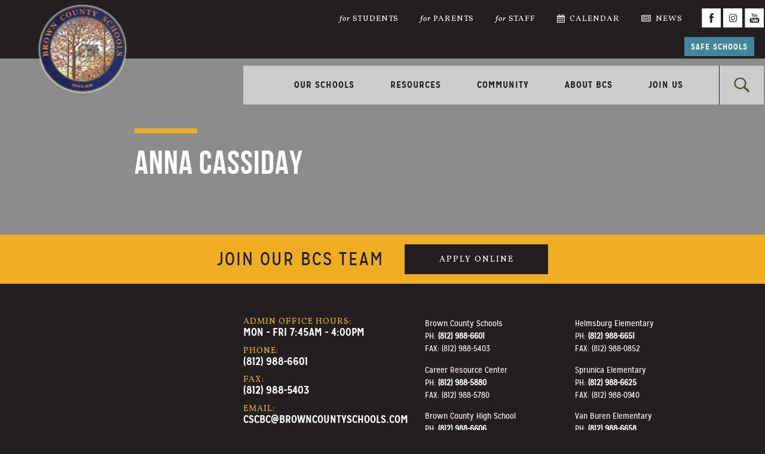

--- FILE ---
content_type: text/html; charset=UTF-8
request_url: https://www.browncountyschools.com/staff-member/anna-cassiday/
body_size: 14706
content:
<!DOCTYPE html>
<html lang="en-US">
<head>
<meta charset="UTF-8" />
<meta name="viewport" content="width=device-width" />
<title>ANNA CASSIDAY | Brown County Schools | Nashville, IN</title>
<link rel="profile" href="http://gmpg.org/xfn/11" />
<link rel="pingback" href="https://www.browncountyschools.com/xmlrpc.php" />
<link rel="stylesheet" type="text/css" href="https://www.browncountyschools.com/wp-content/themes/brown-county-schools/style.css" media="screen" />
<link rel="stylesheet" href="https://www.browncountyschools.com/wp-content/themes/brown-county-schools/css/1276_16_61_20_responsive.css" media="screen, projection">
<link rel="stylesheet" href="https://www.browncountyschools.com/wp-content/themes/brown-county-schools/css/slick-theme.css" media="screen, projection">
<link rel="stylesheet" href="https://www.browncountyschools.com/wp-content/themes/brown-county-schools/css/slick.css" media="screen, projection">
<link href="https://fonts.googleapis.com/css2?family=Vollkorn:ital@0;1&display=swap" rel="stylesheet">

<meta name='robots' content='index, follow, max-image-preview:large, max-snippet:-1, max-video-preview:-1' />

	<!-- This site is optimized with the Yoast SEO plugin v26.6 - https://yoast.com/wordpress/plugins/seo/ -->
	<link rel="canonical" href="https://www.browncountyschools.com/staff-member/anna-cassiday/" />
	<meta property="og:locale" content="en_US" />
	<meta property="og:type" content="article" />
	<meta property="og:title" content="ANNA CASSIDAY | Brown County Schools | Nashville, IN" />
	<meta property="og:url" content="https://www.browncountyschools.com/staff-member/anna-cassiday/" />
	<meta property="og:site_name" content="Brown County Schools" />
	<meta property="article:modified_time" content="2023-12-01T16:09:45+00:00" />
	<meta property="og:image" content="https://www.browncountyschools.com/wp-content/uploads/CASSIANN000.jpg" />
	<meta property="og:image:width" content="250" />
	<meta property="og:image:height" content="333" />
	<meta property="og:image:type" content="image/jpeg" />
	<meta name="twitter:card" content="summary_large_image" />
	<script type="application/ld+json" class="yoast-schema-graph">{"@context":"https://schema.org","@graph":[{"@type":"WebPage","@id":"https://www.browncountyschools.com/staff-member/anna-cassiday/","url":"https://www.browncountyschools.com/staff-member/anna-cassiday/","name":"ANNA CASSIDAY | Brown County Schools | Nashville, IN","isPartOf":{"@id":"/#website"},"primaryImageOfPage":{"@id":"https://www.browncountyschools.com/staff-member/anna-cassiday/#primaryimage"},"image":{"@id":"https://www.browncountyschools.com/staff-member/anna-cassiday/#primaryimage"},"thumbnailUrl":"https://www.browncountyschools.com/wp-content/uploads/CASSIANN000.jpg","datePublished":"2020-06-15T18:42:48+00:00","dateModified":"2023-12-01T16:09:45+00:00","breadcrumb":{"@id":"https://www.browncountyschools.com/staff-member/anna-cassiday/#breadcrumb"},"inLanguage":"en-US","potentialAction":[{"@type":"ReadAction","target":["https://www.browncountyschools.com/staff-member/anna-cassiday/"]}]},{"@type":"ImageObject","inLanguage":"en-US","@id":"https://www.browncountyschools.com/staff-member/anna-cassiday/#primaryimage","url":"https://www.browncountyschools.com/wp-content/uploads/CASSIANN000.jpg","contentUrl":"https://www.browncountyschools.com/wp-content/uploads/CASSIANN000.jpg","width":250,"height":333,"caption":"h"},{"@type":"BreadcrumbList","@id":"https://www.browncountyschools.com/staff-member/anna-cassiday/#breadcrumb","itemListElement":[{"@type":"ListItem","position":1,"name":"Home","item":"https://www.browncountyschools.com/"},{"@type":"ListItem","position":2,"name":"Brown County High School","item":"https://www.browncountyschools.com/staff-category/brown-county-high-school/"},{"@type":"ListItem","position":3,"name":"Teachers &amp; Paraprofessionals","item":"https://www.browncountyschools.com/staff-category/teachers-brown-county-high-school/"},{"@type":"ListItem","position":4,"name":"ANNA CASSIDAY"}]},{"@type":"WebSite","@id":"/#website","url":"/","name":"Brown County Schools","description":"Resource for Students, Parents &amp; Staff","publisher":{"@id":"/#organization"},"potentialAction":[{"@type":"SearchAction","target":{"@type":"EntryPoint","urlTemplate":"/?s={search_term_string}"},"query-input":{"@type":"PropertyValueSpecification","valueRequired":true,"valueName":"search_term_string"}}],"inLanguage":"en-US"},{"@type":"Organization","@id":"/#organization","name":"Brown County Schools","url":"/","logo":{"@type":"ImageObject","inLanguage":"en-US","@id":"/#/schema/logo/image/","url":"http://www.browncountyschools.com/wp-content/uploads/logo.png","contentUrl":"http://www.browncountyschools.com/wp-content/uploads/logo.png","width":153,"height":154,"caption":"Brown County Schools"},"image":{"@id":"/#/schema/logo/image/"}}]}</script>
	<!-- / Yoast SEO plugin. -->


<link rel='dns-prefetch' href='//ajax.googleapis.com' />
<link rel='dns-prefetch' href='//maxcdn.bootstrapcdn.com' />
<link rel="alternate" type="application/rss+xml" title="Brown County Schools &raquo; Feed" href="https://www.browncountyschools.com/feed/" />
<link rel="alternate" type="application/rss+xml" title="Brown County Schools &raquo; Comments Feed" href="https://www.browncountyschools.com/comments/feed/" />
<link rel="alternate" type="application/rss+xml" title="Brown County Schools &raquo; ANNA CASSIDAY Comments Feed" href="https://www.browncountyschools.com/staff-member/anna-cassiday/feed/" />
<link rel="alternate" title="oEmbed (JSON)" type="application/json+oembed" href="https://www.browncountyschools.com/wp-json/oembed/1.0/embed?url=https%3A%2F%2Fwww.browncountyschools.com%2Fstaff-member%2Fanna-cassiday%2F" />
<link rel="alternate" title="oEmbed (XML)" type="text/xml+oembed" href="https://www.browncountyschools.com/wp-json/oembed/1.0/embed?url=https%3A%2F%2Fwww.browncountyschools.com%2Fstaff-member%2Fanna-cassiday%2F&#038;format=xml" />
		<!-- This site uses the Google Analytics by MonsterInsights plugin v9.11.0 - Using Analytics tracking - https://www.monsterinsights.com/ -->
							<script src="//www.googletagmanager.com/gtag/js?id=G-HK4696HDP8"  data-cfasync="false" data-wpfc-render="false" type="text/javascript" async></script>
			<script data-cfasync="false" data-wpfc-render="false" type="text/javascript">
				var mi_version = '9.11.0';
				var mi_track_user = true;
				var mi_no_track_reason = '';
								var MonsterInsightsDefaultLocations = {"page_location":"https:\/\/www.browncountyschools.com\/staff-member\/anna-cassiday\/"};
								if ( typeof MonsterInsightsPrivacyGuardFilter === 'function' ) {
					var MonsterInsightsLocations = (typeof MonsterInsightsExcludeQuery === 'object') ? MonsterInsightsPrivacyGuardFilter( MonsterInsightsExcludeQuery ) : MonsterInsightsPrivacyGuardFilter( MonsterInsightsDefaultLocations );
				} else {
					var MonsterInsightsLocations = (typeof MonsterInsightsExcludeQuery === 'object') ? MonsterInsightsExcludeQuery : MonsterInsightsDefaultLocations;
				}

								var disableStrs = [
										'ga-disable-G-HK4696HDP8',
									];

				/* Function to detect opted out users */
				function __gtagTrackerIsOptedOut() {
					for (var index = 0; index < disableStrs.length; index++) {
						if (document.cookie.indexOf(disableStrs[index] + '=true') > -1) {
							return true;
						}
					}

					return false;
				}

				/* Disable tracking if the opt-out cookie exists. */
				if (__gtagTrackerIsOptedOut()) {
					for (var index = 0; index < disableStrs.length; index++) {
						window[disableStrs[index]] = true;
					}
				}

				/* Opt-out function */
				function __gtagTrackerOptout() {
					for (var index = 0; index < disableStrs.length; index++) {
						document.cookie = disableStrs[index] + '=true; expires=Thu, 31 Dec 2099 23:59:59 UTC; path=/';
						window[disableStrs[index]] = true;
					}
				}

				if ('undefined' === typeof gaOptout) {
					function gaOptout() {
						__gtagTrackerOptout();
					}
				}
								window.dataLayer = window.dataLayer || [];

				window.MonsterInsightsDualTracker = {
					helpers: {},
					trackers: {},
				};
				if (mi_track_user) {
					function __gtagDataLayer() {
						dataLayer.push(arguments);
					}

					function __gtagTracker(type, name, parameters) {
						if (!parameters) {
							parameters = {};
						}

						if (parameters.send_to) {
							__gtagDataLayer.apply(null, arguments);
							return;
						}

						if (type === 'event') {
														parameters.send_to = monsterinsights_frontend.v4_id;
							var hookName = name;
							if (typeof parameters['event_category'] !== 'undefined') {
								hookName = parameters['event_category'] + ':' + name;
							}

							if (typeof MonsterInsightsDualTracker.trackers[hookName] !== 'undefined') {
								MonsterInsightsDualTracker.trackers[hookName](parameters);
							} else {
								__gtagDataLayer('event', name, parameters);
							}
							
						} else {
							__gtagDataLayer.apply(null, arguments);
						}
					}

					__gtagTracker('js', new Date());
					__gtagTracker('set', {
						'developer_id.dZGIzZG': true,
											});
					if ( MonsterInsightsLocations.page_location ) {
						__gtagTracker('set', MonsterInsightsLocations);
					}
										__gtagTracker('config', 'G-HK4696HDP8', {"forceSSL":"true","link_attribution":"true"} );
										window.gtag = __gtagTracker;										(function () {
						/* https://developers.google.com/analytics/devguides/collection/analyticsjs/ */
						/* ga and __gaTracker compatibility shim. */
						var noopfn = function () {
							return null;
						};
						var newtracker = function () {
							return new Tracker();
						};
						var Tracker = function () {
							return null;
						};
						var p = Tracker.prototype;
						p.get = noopfn;
						p.set = noopfn;
						p.send = function () {
							var args = Array.prototype.slice.call(arguments);
							args.unshift('send');
							__gaTracker.apply(null, args);
						};
						var __gaTracker = function () {
							var len = arguments.length;
							if (len === 0) {
								return;
							}
							var f = arguments[len - 1];
							if (typeof f !== 'object' || f === null || typeof f.hitCallback !== 'function') {
								if ('send' === arguments[0]) {
									var hitConverted, hitObject = false, action;
									if ('event' === arguments[1]) {
										if ('undefined' !== typeof arguments[3]) {
											hitObject = {
												'eventAction': arguments[3],
												'eventCategory': arguments[2],
												'eventLabel': arguments[4],
												'value': arguments[5] ? arguments[5] : 1,
											}
										}
									}
									if ('pageview' === arguments[1]) {
										if ('undefined' !== typeof arguments[2]) {
											hitObject = {
												'eventAction': 'page_view',
												'page_path': arguments[2],
											}
										}
									}
									if (typeof arguments[2] === 'object') {
										hitObject = arguments[2];
									}
									if (typeof arguments[5] === 'object') {
										Object.assign(hitObject, arguments[5]);
									}
									if ('undefined' !== typeof arguments[1].hitType) {
										hitObject = arguments[1];
										if ('pageview' === hitObject.hitType) {
											hitObject.eventAction = 'page_view';
										}
									}
									if (hitObject) {
										action = 'timing' === arguments[1].hitType ? 'timing_complete' : hitObject.eventAction;
										hitConverted = mapArgs(hitObject);
										__gtagTracker('event', action, hitConverted);
									}
								}
								return;
							}

							function mapArgs(args) {
								var arg, hit = {};
								var gaMap = {
									'eventCategory': 'event_category',
									'eventAction': 'event_action',
									'eventLabel': 'event_label',
									'eventValue': 'event_value',
									'nonInteraction': 'non_interaction',
									'timingCategory': 'event_category',
									'timingVar': 'name',
									'timingValue': 'value',
									'timingLabel': 'event_label',
									'page': 'page_path',
									'location': 'page_location',
									'title': 'page_title',
									'referrer' : 'page_referrer',
								};
								for (arg in args) {
																		if (!(!args.hasOwnProperty(arg) || !gaMap.hasOwnProperty(arg))) {
										hit[gaMap[arg]] = args[arg];
									} else {
										hit[arg] = args[arg];
									}
								}
								return hit;
							}

							try {
								f.hitCallback();
							} catch (ex) {
							}
						};
						__gaTracker.create = newtracker;
						__gaTracker.getByName = newtracker;
						__gaTracker.getAll = function () {
							return [];
						};
						__gaTracker.remove = noopfn;
						__gaTracker.loaded = true;
						window['__gaTracker'] = __gaTracker;
					})();
									} else {
										console.log("");
					(function () {
						function __gtagTracker() {
							return null;
						}

						window['__gtagTracker'] = __gtagTracker;
						window['gtag'] = __gtagTracker;
					})();
									}
			</script>
							<!-- / Google Analytics by MonsterInsights -->
		<style id='wp-img-auto-sizes-contain-inline-css' type='text/css'>
img:is([sizes=auto i],[sizes^="auto," i]){contain-intrinsic-size:3000px 1500px}
/*# sourceURL=wp-img-auto-sizes-contain-inline-css */
</style>
<link rel='stylesheet' id='sbr_styles-css' href='https://www.browncountyschools.com/wp-content/plugins/reviews-feed/assets/css/sbr-styles.min.css?ver=2.1.1' type='text/css' media='all' />
<link rel='stylesheet' id='sbi_styles-css' href='https://www.browncountyschools.com/wp-content/plugins/instagram-feed/css/sbi-styles.min.css?ver=6.10.0' type='text/css' media='all' />
<style id='wp-emoji-styles-inline-css' type='text/css'>

	img.wp-smiley, img.emoji {
		display: inline !important;
		border: none !important;
		box-shadow: none !important;
		height: 1em !important;
		width: 1em !important;
		margin: 0 0.07em !important;
		vertical-align: -0.1em !important;
		background: none !important;
		padding: 0 !important;
	}
/*# sourceURL=wp-emoji-styles-inline-css */
</style>
<style id='wp-block-library-inline-css' type='text/css'>
:root{--wp-block-synced-color:#7a00df;--wp-block-synced-color--rgb:122,0,223;--wp-bound-block-color:var(--wp-block-synced-color);--wp-editor-canvas-background:#ddd;--wp-admin-theme-color:#007cba;--wp-admin-theme-color--rgb:0,124,186;--wp-admin-theme-color-darker-10:#006ba1;--wp-admin-theme-color-darker-10--rgb:0,107,160.5;--wp-admin-theme-color-darker-20:#005a87;--wp-admin-theme-color-darker-20--rgb:0,90,135;--wp-admin-border-width-focus:2px}@media (min-resolution:192dpi){:root{--wp-admin-border-width-focus:1.5px}}.wp-element-button{cursor:pointer}:root .has-very-light-gray-background-color{background-color:#eee}:root .has-very-dark-gray-background-color{background-color:#313131}:root .has-very-light-gray-color{color:#eee}:root .has-very-dark-gray-color{color:#313131}:root .has-vivid-green-cyan-to-vivid-cyan-blue-gradient-background{background:linear-gradient(135deg,#00d084,#0693e3)}:root .has-purple-crush-gradient-background{background:linear-gradient(135deg,#34e2e4,#4721fb 50%,#ab1dfe)}:root .has-hazy-dawn-gradient-background{background:linear-gradient(135deg,#faaca8,#dad0ec)}:root .has-subdued-olive-gradient-background{background:linear-gradient(135deg,#fafae1,#67a671)}:root .has-atomic-cream-gradient-background{background:linear-gradient(135deg,#fdd79a,#004a59)}:root .has-nightshade-gradient-background{background:linear-gradient(135deg,#330968,#31cdcf)}:root .has-midnight-gradient-background{background:linear-gradient(135deg,#020381,#2874fc)}:root{--wp--preset--font-size--normal:16px;--wp--preset--font-size--huge:42px}.has-regular-font-size{font-size:1em}.has-larger-font-size{font-size:2.625em}.has-normal-font-size{font-size:var(--wp--preset--font-size--normal)}.has-huge-font-size{font-size:var(--wp--preset--font-size--huge)}.has-text-align-center{text-align:center}.has-text-align-left{text-align:left}.has-text-align-right{text-align:right}.has-fit-text{white-space:nowrap!important}#end-resizable-editor-section{display:none}.aligncenter{clear:both}.items-justified-left{justify-content:flex-start}.items-justified-center{justify-content:center}.items-justified-right{justify-content:flex-end}.items-justified-space-between{justify-content:space-between}.screen-reader-text{border:0;clip-path:inset(50%);height:1px;margin:-1px;overflow:hidden;padding:0;position:absolute;width:1px;word-wrap:normal!important}.screen-reader-text:focus{background-color:#ddd;clip-path:none;color:#444;display:block;font-size:1em;height:auto;left:5px;line-height:normal;padding:15px 23px 14px;text-decoration:none;top:5px;width:auto;z-index:100000}html :where(.has-border-color){border-style:solid}html :where([style*=border-top-color]){border-top-style:solid}html :where([style*=border-right-color]){border-right-style:solid}html :where([style*=border-bottom-color]){border-bottom-style:solid}html :where([style*=border-left-color]){border-left-style:solid}html :where([style*=border-width]){border-style:solid}html :where([style*=border-top-width]){border-top-style:solid}html :where([style*=border-right-width]){border-right-style:solid}html :where([style*=border-bottom-width]){border-bottom-style:solid}html :where([style*=border-left-width]){border-left-style:solid}html :where(img[class*=wp-image-]){height:auto;max-width:100%}:where(figure){margin:0 0 1em}html :where(.is-position-sticky){--wp-admin--admin-bar--position-offset:var(--wp-admin--admin-bar--height,0px)}@media screen and (max-width:600px){html :where(.is-position-sticky){--wp-admin--admin-bar--position-offset:0px}}

/*# sourceURL=wp-block-library-inline-css */
</style><style id='global-styles-inline-css' type='text/css'>
:root{--wp--preset--aspect-ratio--square: 1;--wp--preset--aspect-ratio--4-3: 4/3;--wp--preset--aspect-ratio--3-4: 3/4;--wp--preset--aspect-ratio--3-2: 3/2;--wp--preset--aspect-ratio--2-3: 2/3;--wp--preset--aspect-ratio--16-9: 16/9;--wp--preset--aspect-ratio--9-16: 9/16;--wp--preset--color--black: #000000;--wp--preset--color--cyan-bluish-gray: #abb8c3;--wp--preset--color--white: #ffffff;--wp--preset--color--pale-pink: #f78da7;--wp--preset--color--vivid-red: #cf2e2e;--wp--preset--color--luminous-vivid-orange: #ff6900;--wp--preset--color--luminous-vivid-amber: #fcb900;--wp--preset--color--light-green-cyan: #7bdcb5;--wp--preset--color--vivid-green-cyan: #00d084;--wp--preset--color--pale-cyan-blue: #8ed1fc;--wp--preset--color--vivid-cyan-blue: #0693e3;--wp--preset--color--vivid-purple: #9b51e0;--wp--preset--gradient--vivid-cyan-blue-to-vivid-purple: linear-gradient(135deg,rgb(6,147,227) 0%,rgb(155,81,224) 100%);--wp--preset--gradient--light-green-cyan-to-vivid-green-cyan: linear-gradient(135deg,rgb(122,220,180) 0%,rgb(0,208,130) 100%);--wp--preset--gradient--luminous-vivid-amber-to-luminous-vivid-orange: linear-gradient(135deg,rgb(252,185,0) 0%,rgb(255,105,0) 100%);--wp--preset--gradient--luminous-vivid-orange-to-vivid-red: linear-gradient(135deg,rgb(255,105,0) 0%,rgb(207,46,46) 100%);--wp--preset--gradient--very-light-gray-to-cyan-bluish-gray: linear-gradient(135deg,rgb(238,238,238) 0%,rgb(169,184,195) 100%);--wp--preset--gradient--cool-to-warm-spectrum: linear-gradient(135deg,rgb(74,234,220) 0%,rgb(151,120,209) 20%,rgb(207,42,186) 40%,rgb(238,44,130) 60%,rgb(251,105,98) 80%,rgb(254,248,76) 100%);--wp--preset--gradient--blush-light-purple: linear-gradient(135deg,rgb(255,206,236) 0%,rgb(152,150,240) 100%);--wp--preset--gradient--blush-bordeaux: linear-gradient(135deg,rgb(254,205,165) 0%,rgb(254,45,45) 50%,rgb(107,0,62) 100%);--wp--preset--gradient--luminous-dusk: linear-gradient(135deg,rgb(255,203,112) 0%,rgb(199,81,192) 50%,rgb(65,88,208) 100%);--wp--preset--gradient--pale-ocean: linear-gradient(135deg,rgb(255,245,203) 0%,rgb(182,227,212) 50%,rgb(51,167,181) 100%);--wp--preset--gradient--electric-grass: linear-gradient(135deg,rgb(202,248,128) 0%,rgb(113,206,126) 100%);--wp--preset--gradient--midnight: linear-gradient(135deg,rgb(2,3,129) 0%,rgb(40,116,252) 100%);--wp--preset--font-size--small: 13px;--wp--preset--font-size--medium: 20px;--wp--preset--font-size--large: 36px;--wp--preset--font-size--x-large: 42px;--wp--preset--spacing--20: 0.44rem;--wp--preset--spacing--30: 0.67rem;--wp--preset--spacing--40: 1rem;--wp--preset--spacing--50: 1.5rem;--wp--preset--spacing--60: 2.25rem;--wp--preset--spacing--70: 3.38rem;--wp--preset--spacing--80: 5.06rem;--wp--preset--shadow--natural: 6px 6px 9px rgba(0, 0, 0, 0.2);--wp--preset--shadow--deep: 12px 12px 50px rgba(0, 0, 0, 0.4);--wp--preset--shadow--sharp: 6px 6px 0px rgba(0, 0, 0, 0.2);--wp--preset--shadow--outlined: 6px 6px 0px -3px rgb(255, 255, 255), 6px 6px rgb(0, 0, 0);--wp--preset--shadow--crisp: 6px 6px 0px rgb(0, 0, 0);}:where(.is-layout-flex){gap: 0.5em;}:where(.is-layout-grid){gap: 0.5em;}body .is-layout-flex{display: flex;}.is-layout-flex{flex-wrap: wrap;align-items: center;}.is-layout-flex > :is(*, div){margin: 0;}body .is-layout-grid{display: grid;}.is-layout-grid > :is(*, div){margin: 0;}:where(.wp-block-columns.is-layout-flex){gap: 2em;}:where(.wp-block-columns.is-layout-grid){gap: 2em;}:where(.wp-block-post-template.is-layout-flex){gap: 1.25em;}:where(.wp-block-post-template.is-layout-grid){gap: 1.25em;}.has-black-color{color: var(--wp--preset--color--black) !important;}.has-cyan-bluish-gray-color{color: var(--wp--preset--color--cyan-bluish-gray) !important;}.has-white-color{color: var(--wp--preset--color--white) !important;}.has-pale-pink-color{color: var(--wp--preset--color--pale-pink) !important;}.has-vivid-red-color{color: var(--wp--preset--color--vivid-red) !important;}.has-luminous-vivid-orange-color{color: var(--wp--preset--color--luminous-vivid-orange) !important;}.has-luminous-vivid-amber-color{color: var(--wp--preset--color--luminous-vivid-amber) !important;}.has-light-green-cyan-color{color: var(--wp--preset--color--light-green-cyan) !important;}.has-vivid-green-cyan-color{color: var(--wp--preset--color--vivid-green-cyan) !important;}.has-pale-cyan-blue-color{color: var(--wp--preset--color--pale-cyan-blue) !important;}.has-vivid-cyan-blue-color{color: var(--wp--preset--color--vivid-cyan-blue) !important;}.has-vivid-purple-color{color: var(--wp--preset--color--vivid-purple) !important;}.has-black-background-color{background-color: var(--wp--preset--color--black) !important;}.has-cyan-bluish-gray-background-color{background-color: var(--wp--preset--color--cyan-bluish-gray) !important;}.has-white-background-color{background-color: var(--wp--preset--color--white) !important;}.has-pale-pink-background-color{background-color: var(--wp--preset--color--pale-pink) !important;}.has-vivid-red-background-color{background-color: var(--wp--preset--color--vivid-red) !important;}.has-luminous-vivid-orange-background-color{background-color: var(--wp--preset--color--luminous-vivid-orange) !important;}.has-luminous-vivid-amber-background-color{background-color: var(--wp--preset--color--luminous-vivid-amber) !important;}.has-light-green-cyan-background-color{background-color: var(--wp--preset--color--light-green-cyan) !important;}.has-vivid-green-cyan-background-color{background-color: var(--wp--preset--color--vivid-green-cyan) !important;}.has-pale-cyan-blue-background-color{background-color: var(--wp--preset--color--pale-cyan-blue) !important;}.has-vivid-cyan-blue-background-color{background-color: var(--wp--preset--color--vivid-cyan-blue) !important;}.has-vivid-purple-background-color{background-color: var(--wp--preset--color--vivid-purple) !important;}.has-black-border-color{border-color: var(--wp--preset--color--black) !important;}.has-cyan-bluish-gray-border-color{border-color: var(--wp--preset--color--cyan-bluish-gray) !important;}.has-white-border-color{border-color: var(--wp--preset--color--white) !important;}.has-pale-pink-border-color{border-color: var(--wp--preset--color--pale-pink) !important;}.has-vivid-red-border-color{border-color: var(--wp--preset--color--vivid-red) !important;}.has-luminous-vivid-orange-border-color{border-color: var(--wp--preset--color--luminous-vivid-orange) !important;}.has-luminous-vivid-amber-border-color{border-color: var(--wp--preset--color--luminous-vivid-amber) !important;}.has-light-green-cyan-border-color{border-color: var(--wp--preset--color--light-green-cyan) !important;}.has-vivid-green-cyan-border-color{border-color: var(--wp--preset--color--vivid-green-cyan) !important;}.has-pale-cyan-blue-border-color{border-color: var(--wp--preset--color--pale-cyan-blue) !important;}.has-vivid-cyan-blue-border-color{border-color: var(--wp--preset--color--vivid-cyan-blue) !important;}.has-vivid-purple-border-color{border-color: var(--wp--preset--color--vivid-purple) !important;}.has-vivid-cyan-blue-to-vivid-purple-gradient-background{background: var(--wp--preset--gradient--vivid-cyan-blue-to-vivid-purple) !important;}.has-light-green-cyan-to-vivid-green-cyan-gradient-background{background: var(--wp--preset--gradient--light-green-cyan-to-vivid-green-cyan) !important;}.has-luminous-vivid-amber-to-luminous-vivid-orange-gradient-background{background: var(--wp--preset--gradient--luminous-vivid-amber-to-luminous-vivid-orange) !important;}.has-luminous-vivid-orange-to-vivid-red-gradient-background{background: var(--wp--preset--gradient--luminous-vivid-orange-to-vivid-red) !important;}.has-very-light-gray-to-cyan-bluish-gray-gradient-background{background: var(--wp--preset--gradient--very-light-gray-to-cyan-bluish-gray) !important;}.has-cool-to-warm-spectrum-gradient-background{background: var(--wp--preset--gradient--cool-to-warm-spectrum) !important;}.has-blush-light-purple-gradient-background{background: var(--wp--preset--gradient--blush-light-purple) !important;}.has-blush-bordeaux-gradient-background{background: var(--wp--preset--gradient--blush-bordeaux) !important;}.has-luminous-dusk-gradient-background{background: var(--wp--preset--gradient--luminous-dusk) !important;}.has-pale-ocean-gradient-background{background: var(--wp--preset--gradient--pale-ocean) !important;}.has-electric-grass-gradient-background{background: var(--wp--preset--gradient--electric-grass) !important;}.has-midnight-gradient-background{background: var(--wp--preset--gradient--midnight) !important;}.has-small-font-size{font-size: var(--wp--preset--font-size--small) !important;}.has-medium-font-size{font-size: var(--wp--preset--font-size--medium) !important;}.has-large-font-size{font-size: var(--wp--preset--font-size--large) !important;}.has-x-large-font-size{font-size: var(--wp--preset--font-size--x-large) !important;}
/*# sourceURL=global-styles-inline-css */
</style>

<style id='classic-theme-styles-inline-css' type='text/css'>
/*! This file is auto-generated */
.wp-block-button__link{color:#fff;background-color:#32373c;border-radius:9999px;box-shadow:none;text-decoration:none;padding:calc(.667em + 2px) calc(1.333em + 2px);font-size:1.125em}.wp-block-file__button{background:#32373c;color:#fff;text-decoration:none}
/*# sourceURL=/wp-includes/css/classic-themes.min.css */
</style>
<link rel='stylesheet' id='pb_animate-css' href='https://www.browncountyschools.com/wp-content/plugins/ays-popup-box/public/css/animate.css?ver=6.0.9' type='text/css' media='all' />
<link rel='stylesheet' id='ctf_styles-css' href='https://www.browncountyschools.com/wp-content/plugins/custom-twitter-feeds/css/ctf-styles.min.css?ver=2.3.1' type='text/css' media='all' />
<link rel='stylesheet' id='cff-css' href='https://www.browncountyschools.com/wp-content/plugins/custom-facebook-feed/assets/css/cff-style.min.css?ver=4.3.4' type='text/css' media='all' />
<link rel='stylesheet' id='sb-font-awesome-css' href='https://maxcdn.bootstrapcdn.com/font-awesome/4.7.0/css/font-awesome.min.css?ver=6.9' type='text/css' media='all' />
<link rel='stylesheet' id='ics-calendar-css' href='https://www.browncountyschools.com/wp-content/plugins/ics-calendar/assets/style.min.css?ver=11.7.0.4' type='text/css' media='all' />
<script type="text/javascript" src="https://www.browncountyschools.com/wp-content/plugins/google-analytics-for-wordpress/assets/js/frontend-gtag.min.js?ver=9.11.0" id="monsterinsights-frontend-script-js" async="async" data-wp-strategy="async"></script>
<script data-cfasync="false" data-wpfc-render="false" type="text/javascript" id='monsterinsights-frontend-script-js-extra'>/* <![CDATA[ */
var monsterinsights_frontend = {"js_events_tracking":"true","download_extensions":"doc,pdf,ppt,zip,xls,docx,pptx,xlsx","inbound_paths":"[{\"path\":\"\\\/go\\\/\",\"label\":\"affiliate\"},{\"path\":\"\\\/recommend\\\/\",\"label\":\"affiliate\"}]","home_url":"https:\/\/www.browncountyschools.com","hash_tracking":"false","v4_id":"G-HK4696HDP8"};/* ]]> */
</script>
<script type="text/javascript" src="https://ajax.googleapis.com/ajax/libs/jquery/1.9.1/jquery.min.js" id="jquery-js"></script>
<script type="text/javascript" id="ays-pb-js-extra">
/* <![CDATA[ */
var pbLocalizeObj = {"ajax":"https://www.browncountyschools.com/wp-admin/admin-ajax.php","seconds":"seconds","thisWillClose":"This will close in","icons":{"close_icon":"\u003Csvg class=\"ays_pb_material_close_icon\" xmlns=\"https://www.w3.org/2000/svg\" height=\"36px\" viewBox=\"0 0 24 24\" width=\"36px\" fill=\"#000000\" alt=\"Pop-up Close\"\u003E\u003Cpath d=\"M0 0h24v24H0z\" fill=\"none\"/\u003E\u003Cpath d=\"M19 6.41L17.59 5 12 10.59 6.41 5 5 6.41 10.59 12 5 17.59 6.41 19 12 13.41 17.59 19 19 17.59 13.41 12z\"/\u003E\u003C/svg\u003E","close_circle_icon":"\u003Csvg class=\"ays_pb_material_close_circle_icon\" xmlns=\"https://www.w3.org/2000/svg\" height=\"24\" viewBox=\"0 0 24 24\" width=\"36\" alt=\"Pop-up Close\"\u003E\u003Cpath d=\"M0 0h24v24H0z\" fill=\"none\"/\u003E\u003Cpath d=\"M12 2C6.47 2 2 6.47 2 12s4.47 10 10 10 10-4.47 10-10S17.53 2 12 2zm5 13.59L15.59 17 12 13.41 8.41 17 7 15.59 10.59 12 7 8.41 8.41 7 12 10.59 15.59 7 17 8.41 13.41 12 17 15.59z\"/\u003E\u003C/svg\u003E","volume_up_icon":"\u003Csvg class=\"ays_pb_fa_volume\" xmlns=\"https://www.w3.org/2000/svg\" height=\"24\" viewBox=\"0 0 24 24\" width=\"36\"\u003E\u003Cpath d=\"M0 0h24v24H0z\" fill=\"none\"/\u003E\u003Cpath d=\"M3 9v6h4l5 5V4L7 9H3zm13.5 3c0-1.77-1.02-3.29-2.5-4.03v8.05c1.48-.73 2.5-2.25 2.5-4.02zM14 3.23v2.06c2.89.86 5 3.54 5 6.71s-2.11 5.85-5 6.71v2.06c4.01-.91 7-4.49 7-8.77s-2.99-7.86-7-8.77z\"/\u003E\u003C/svg\u003E","volume_mute_icon":"\u003Csvg xmlns=\"https://www.w3.org/2000/svg\" height=\"24\" viewBox=\"0 0 24 24\" width=\"24\"\u003E\u003Cpath d=\"M0 0h24v24H0z\" fill=\"none\"/\u003E\u003Cpath d=\"M7 9v6h4l5 5V4l-5 5H7z\"/\u003E\u003C/svg\u003E"}};
//# sourceURL=ays-pb-js-extra
/* ]]> */
</script>
<script type="text/javascript" src="https://www.browncountyschools.com/wp-content/plugins/ays-popup-box/public/js/ays-pb-public.js?ver=6.0.9" id="ays-pb-js"></script>
<script type="text/javascript" src="https://www.browncountyschools.com/wp-content/themes/brown-county-schools/js/modernizr.js?ver=6.9" id="modernizr-js"></script>
<link rel="https://api.w.org/" href="https://www.browncountyschools.com/wp-json/" /><link rel="alternate" title="JSON" type="application/json" href="https://www.browncountyschools.com/wp-json/wp/v2/staff-member/1353" /><link rel="EditURI" type="application/rsd+xml" title="RSD" href="https://www.browncountyschools.com/xmlrpc.php?rsd" />
<meta name="generator" content="WordPress 6.9" />
<link rel='shortlink' href='https://www.browncountyschools.com/?p=1353' />
<style type="text/css">.recentcomments a{display:inline !important;padding:0 !important;margin:0 !important;}</style><link rel="icon" href="https://www.browncountyschools.com/wp-content/uploads/logo.png" sizes="32x32" />
<link rel="icon" href="https://www.browncountyschools.com/wp-content/uploads/logo.png" sizes="192x192" />
<link rel="apple-touch-icon" href="https://www.browncountyschools.com/wp-content/uploads/logo.png" />
<meta name="msapplication-TileImage" content="https://www.browncountyschools.com/wp-content/uploads/logo.png" />
<link rel='stylesheet' id='wpmi-frontend-css' href='https://www.browncountyschools.com/wp-content/plugins/wp-menu-icons/build/frontend/css/style.css?ver=3.4.1' type='text/css' media='all' />
<link rel='stylesheet' id='dashicons-css' href='https://www.browncountyschools.com/wp-includes/css/dashicons.min.css?ver=6.9' type='text/css' media='all' />
<link rel='stylesheet' id='wp-menu-icons-fontawesome-css' href='https://www.browncountyschools.com/wp-content/plugins/wp-menu-icons/assets/frontend/icons/fontawesome/css/font-awesome.min.css?ver=6.9' type='text/css' media='all' />
<link rel='stylesheet' id='ays-pb-min-css' href='https://www.browncountyschools.com/wp-content/plugins/ays-popup-box/public/css/ays-pb-public-min.css?ver=6.0.9' type='text/css' media='all' />
</head>

<button type="button" class="back-to-top bounce" id="btn-back-to-top" >
  <span>Back to Top</span> <img src="https://www.browncountyschools.com/wp-content/themes/brown-county-schools/img/back-to-top.png" alt="Back to Top" />
</button>

<body class="wp-singular staff-member-template-default single single-staff-member postid-1353 wp-theme-brown-county-schools">
<div class="hfeed site">
			<div class="mobile-menu">
		<div class="menu-mobile-menu-container"><ul id="menu-mobile-menu" class="menu"><li id="menu-item-546" class="menu-item menu-item-type-post_type menu-item-object-page menu-item-home menu-item-546"><a href="https://www.browncountyschools.com/">Homepage</a></li>
<li id="menu-item-3339" class="menu-item menu-item-type-custom menu-item-object-custom menu-item-3339"><a href="https://brownco-in.safeschoolsalert.com/">SAFE SCHOOLS</a></li>
<li id="menu-item-691" class="menu-item menu-item-type-post_type menu-item-object-page menu-item-has-children menu-item-691"><a href="https://www.browncountyschools.com/our-schools/">Our Schools</a>
<ul class="sub-menu">
	<li id="menu-item-703" class="menu-item menu-item-type-custom menu-item-object-custom menu-item-703"><a href="http://www.browncountyschools.com/school/brown-county-early-education-center/">Early Education</a></li>
	<li id="menu-item-549" class="menu-item menu-item-type-post_type menu-item-object-school menu-item-549"><a href="https://www.browncountyschools.com/school/helmsburg-elementary-school/">Helmsburg Elementary</a></li>
	<li id="menu-item-550" class="menu-item menu-item-type-post_type menu-item-object-school menu-item-550"><a href="https://www.browncountyschools.com/school/sprunica-elementary-school/">Sprunica Elementary</a></li>
	<li id="menu-item-551" class="menu-item menu-item-type-post_type menu-item-object-school menu-item-551"><a href="https://www.browncountyschools.com/school/van-buren-elementary-school/">Van Buren Elementary</a></li>
	<li id="menu-item-553" class="menu-item menu-item-type-post_type menu-item-object-school menu-item-553"><a href="https://www.browncountyschools.com/school/brown-county-middle-school/">Brown County Middle School</a></li>
	<li id="menu-item-554" class="menu-item menu-item-type-post_type menu-item-object-school menu-item-554"><a href="https://www.browncountyschools.com/school/brown-county-high-school/">Brown County High School</a></li>
	<li id="menu-item-548" class="menu-item menu-item-type-post_type menu-item-object-school menu-item-548"><a href="https://www.browncountyschools.com/school/career-resource-center/">Career Resource Center</a></li>
</ul>
</li>
<li id="menu-item-555" class="menu-item menu-item-type-post_type menu-item-object-page menu-item-has-children menu-item-555"><a href="https://www.browncountyschools.com/resources/">Resources</a>
<ul class="sub-menu">
	<li id="menu-item-556" class="menu-item menu-item-type-post_type menu-item-object-page menu-item-556"><a href="https://www.browncountyschools.com/resources/student-resources/">Student Resources</a></li>
	<li id="menu-item-708" class="menu-item menu-item-type-post_type menu-item-object-page menu-item-708"><a href="https://www.browncountyschools.com/resources/parent-resources/">Parent Resources</a></li>
	<li id="menu-item-557" class="menu-item menu-item-type-post_type menu-item-object-page menu-item-557"><a href="https://www.browncountyschools.com/resources/staff-resources/">Staff Resources</a></li>
	<li id="menu-item-3523" class="menu-item menu-item-type-post_type menu-item-object-page menu-item-3523"><a href="https://www.browncountyschools.com/suicide-prevention-policy/">Suicide Prevention Policy</a></li>
	<li id="menu-item-2033" class="menu-item menu-item-type-post_type menu-item-object-page menu-item-2033"><a href="https://www.browncountyschools.com/non-discrimination-anti-harassment-notice/">Non-discrimination / Anti-Harassment Notice</a></li>
</ul>
</li>
<li id="menu-item-565" class="menu-item menu-item-type-post_type menu-item-object-page menu-item-has-children menu-item-565"><a href="https://www.browncountyschools.com/community/">Community</a>
<ul class="sub-menu">
	<li id="menu-item-3875" class="menu-item menu-item-type-post_type menu-item-object-page menu-item-3875"><a href="https://www.browncountyschools.com/?page_id=3858">Referendum 2024</a></li>
	<li id="menu-item-3316" class="menu-item menu-item-type-post_type menu-item-object-page menu-item-3316"><a href="https://www.browncountyschools.com/brown-county-schools-ambassador-program/">Ambassador Program</a></li>
	<li id="menu-item-567" class="menu-item menu-item-type-post_type menu-item-object-school menu-item-567"><a href="https://www.browncountyschools.com/school/career-resource-center/">Career Resource Center</a></li>
	<li id="menu-item-1991" class="menu-item menu-item-type-custom menu-item-object-custom menu-item-1991"><a href="http://bceaglemfg.com/">Eagle Manufacturing</a></li>
	<li id="menu-item-568" class="menu-item menu-item-type-custom menu-item-object-custom menu-item-568"><a href="https://healthcenters.proactive-md.com/brown/brown-county-community-health-wellness-center/">Wellness Center</a></li>
	<li id="menu-item-1873" class="menu-item menu-item-type-post_type menu-item-object-page menu-item-1873"><a href="https://www.browncountyschools.com/community/broadband-access/">Internet Access</a></li>
	<li id="menu-item-1872" class="menu-item menu-item-type-post_type menu-item-object-page menu-item-1872"><a href="https://www.browncountyschools.com/resources-for-military-families/">Resources for Military Families</a></li>
	<li id="menu-item-570" class="menu-item menu-item-type-post_type menu-item-object-page menu-item-570"><a href="https://www.browncountyschools.com/community/homeschool-families/">Homeschool Families</a></li>
</ul>
</li>
<li id="menu-item-2443" class="menu-item menu-item-type-post_type menu-item-object-page menu-item-has-children menu-item-2443"><a href="https://www.browncountyschools.com/about-bcs/">About BCS</a>
<ul class="sub-menu">
	<li id="menu-item-3520" class="menu-item menu-item-type-post_type menu-item-object-page menu-item-3520"><a href="https://www.browncountyschools.com/about-bcs/our-vision/">Our Vision</a></li>
	<li id="menu-item-575" class="menu-item menu-item-type-post_type menu-item-object-page menu-item-575"><a href="https://www.browncountyschools.com/about-bcs/district-info-school-board/">District Info &#038; School Board</a></li>
	<li id="menu-item-579" class="menu-item menu-item-type-post_type menu-item-object-page menu-item-579"><a href="https://www.browncountyschools.com/about-bcs/staff-directory/">Staff Directory</a></li>
	<li id="menu-item-3876" class="menu-item menu-item-type-post_type menu-item-object-page menu-item-3876"><a href="https://www.browncountyschools.com/?page_id=3858">Referendum 2024</a></li>
	<li id="menu-item-3362" class="menu-item menu-item-type-post_type menu-item-object-page menu-item-3362"><a href="https://www.browncountyschools.com/brown-county-schools-priority-plan/">Brown County Schools Priority Plan</a></li>
	<li id="menu-item-580" class="menu-item menu-item-type-post_type menu-item-object-page menu-item-580"><a href="https://www.browncountyschools.com/about-bcs/extra-curricular-activities/">Extra-Curricular Activities</a></li>
	<li id="menu-item-702" class="menu-item menu-item-type-post_type menu-item-object-page menu-item-702"><a href="https://www.browncountyschools.com/athletics/">Athletics</a></li>
</ul>
</li>
<li id="menu-item-583" class="menu-item menu-item-type-post_type menu-item-object-page menu-item-has-children menu-item-583"><a href="https://www.browncountyschools.com/enrollment/">Join Us</a>
<ul class="sub-menu">
	<li id="menu-item-582" class="menu-item menu-item-type-post_type menu-item-object-page menu-item-582"><a href="https://www.browncountyschools.com/enrollment/">Enrollment</a></li>
	<li id="menu-item-3343" class="menu-item menu-item-type-post_type menu-item-object-page menu-item-3343"><a href="https://www.browncountyschools.com/kindergarten-enrollment/">Kindergarten Enrollment</a></li>
	<li id="menu-item-2441" class="menu-item menu-item-type-custom menu-item-object-custom menu-item-2441"><a href="http://prek.browncountyschools.com/">Early Education</a></li>
	<li id="menu-item-2208" class="menu-item menu-item-type-post_type menu-item-object-page menu-item-2208"><a href="https://www.browncountyschools.com/employment/">Employment</a></li>
</ul>
</li>
<li id="menu-item-3236" class="menu-item menu-item-type-post_type menu-item-object-page menu-item-3236"><a href="https://www.browncountyschools.com/bcs-news/">NEWS</a></li>
</ul></div>		<ul class="header-social social">
			<li class="facebook"><a href="https://www.facebook.com/BrownCountySchoolsIN" target="_blank"><img src="https://www.browncountyschools.com/wp-content/themes/brown-county-schools/img/facebook.png" alt="Facebook"/></a></li>			<li class="instagram"><a href="https://www.instagram.com/et_bcs/" target="_blank"><img src="https://www.browncountyschools.com/wp-content/themes/brown-county-schools/img/instagram.png" alt="Instagram"/></a></li>									<li class="youtube"><a href="https://www.youtube.com/channel/UCZVLYbzpSdeI5s6OYtZ16zw" target="_blank"><img src="https://www.browncountyschools.com/wp-content/themes/brown-county-schools/img/youtube.png" alt="YouTube"/></a></li>		</ul>
	</div>
	<div class="sticky-header">
		<div class="container_16 clearfix">
			<div class="logo alpha grid_5">
				<a href="https://www.browncountyschools.com/" title="Brown County Schools" rel="home">
					<img src="https://www.browncountyschools.com/wp-content/uploads/brown-county-schools.png" alt="Brown County Schools" />
				</a>
			</div> <!-- /logo -->
			<nav class="nav grid_10" role="navigation">
				<div class="menu-main-menu-container"><ul id="menu-main-menu" class="menu"><li id="menu-item-692" class="menu-item menu-item-type-post_type menu-item-object-page menu-item-has-children menu-item-692"><a href="https://www.browncountyschools.com/our-schools/">Our Schools</a>
<ul class="sub-menu">
	<li id="menu-item-87" class="menu-item menu-item-type-custom menu-item-object-custom menu-item-87"><a href="http://www.browncountyschools.com/school/brown-county-early-education-center/">Early Education</a></li>
	<li id="menu-item-222" class="menu-item menu-item-type-post_type menu-item-object-school menu-item-222"><a href="https://www.browncountyschools.com/school/helmsburg-elementary-school/">Helmsburg Elementary</a></li>
	<li id="menu-item-223" class="menu-item menu-item-type-post_type menu-item-object-school menu-item-223"><a href="https://www.browncountyschools.com/school/sprunica-elementary-school/">Sprunica Elementary</a></li>
	<li id="menu-item-224" class="menu-item menu-item-type-post_type menu-item-object-school menu-item-224"><a href="https://www.browncountyschools.com/school/van-buren-elementary-school/">Van Buren Elementary</a></li>
	<li id="menu-item-220" class="menu-item menu-item-type-post_type menu-item-object-school menu-item-220"><a href="https://www.browncountyschools.com/school/brown-county-middle-school/">Brown County Middle School</a></li>
	<li id="menu-item-219" class="menu-item menu-item-type-post_type menu-item-object-school menu-item-219"><a href="https://www.browncountyschools.com/school/brown-county-high-school/">Brown County High School</a></li>
	<li id="menu-item-683" class="menu-item menu-item-type-custom menu-item-object-custom menu-item-683"><a href="http://www.browncountyschools.com/school/career-resource-center/">Career Resource Center</a></li>
</ul>
</li>
<li id="menu-item-96" class="menu-item menu-item-type-post_type menu-item-object-page menu-item-has-children menu-item-96"><a href="https://www.browncountyschools.com/resources/student-resources/">Resources</a>
<ul class="sub-menu">
	<li id="menu-item-88" class="menu-item menu-item-type-post_type menu-item-object-page menu-item-88"><a href="https://www.browncountyschools.com/resources/student-resources/">Student Resources</a></li>
	<li id="menu-item-709" class="menu-item menu-item-type-post_type menu-item-object-page menu-item-709"><a href="https://www.browncountyschools.com/resources/parent-resources/">Parent Resources</a></li>
	<li id="menu-item-89" class="menu-item menu-item-type-post_type menu-item-object-page menu-item-89"><a href="https://www.browncountyschools.com/resources/staff-resources/">Staff Resources</a></li>
	<li id="menu-item-3138" class="menu-item menu-item-type-post_type menu-item-object-page menu-item-3138"><a href="https://www.browncountyschools.com/suicide-prevention-policy/">Suicide Prevention Policy</a></li>
	<li id="menu-item-2032" class="menu-item menu-item-type-post_type menu-item-object-page menu-item-2032"><a href="https://www.browncountyschools.com/non-discrimination-anti-harassment-notice/">Non-discrimination / Anti-Harassment Notice</a></li>
</ul>
</li>
<li id="menu-item-103" class="menu-item menu-item-type-post_type menu-item-object-page menu-item-has-children menu-item-103"><a href="https://www.browncountyschools.com/community/roi/">Community</a>
<ul class="sub-menu">
	<li id="menu-item-3315" class="menu-item menu-item-type-post_type menu-item-object-page menu-item-3315"><a href="https://www.browncountyschools.com/brown-county-schools-ambassador-program/">Ambassador Program</a></li>
	<li id="menu-item-218" class="menu-item menu-item-type-post_type menu-item-object-school menu-item-218"><a href="https://www.browncountyschools.com/school/career-resource-center/">Career Resource Center</a></li>
	<li id="menu-item-1990" class="menu-item menu-item-type-custom menu-item-object-custom menu-item-1990"><a href="http://bceaglemfg.com/">Eagle Manufacturing</a></li>
	<li id="menu-item-104" class="menu-item menu-item-type-custom menu-item-object-custom menu-item-104"><a href="https://healthcenters.proactive-md.com/brown/brown-county-community-health-wellness-center/">Wellness Center</a></li>
	<li id="menu-item-99" class="menu-item menu-item-type-post_type menu-item-object-page menu-item-99"><a href="https://www.browncountyschools.com/community/broadband-access/">Internet Access</a></li>
	<li id="menu-item-1871" class="menu-item menu-item-type-post_type menu-item-object-page menu-item-1871"><a href="https://www.browncountyschools.com/resources-for-military-families/">Resources for Military Families</a></li>
	<li id="menu-item-100" class="menu-item menu-item-type-post_type menu-item-object-page menu-item-100"><a href="https://www.browncountyschools.com/community/homeschool-families/">Homeschool Families</a></li>
</ul>
</li>
<li id="menu-item-4154" class="menu-item menu-item-type-custom menu-item-object-custom menu-item-has-children menu-item-4154"><a href="#">About BCS</a>
<ul class="sub-menu">
	<li id="menu-item-3521" class="menu-item menu-item-type-post_type menu-item-object-page menu-item-3521"><a href="https://www.browncountyschools.com/about-bcs/our-vision/">Our Vision</a></li>
	<li id="menu-item-106" class="menu-item menu-item-type-post_type menu-item-object-page menu-item-106"><a href="https://www.browncountyschools.com/about-bcs/district-info-school-board/">District Info &#038; School Board</a></li>
	<li id="menu-item-4155" class="menu-item menu-item-type-custom menu-item-object-custom menu-item-4155"><a href="https://drive.google.com/drive/folders/1RUeNqLu1K35sl_iQb95_xsBbT8_UbXzr?usp=sharing">Public Notices</a></li>
	<li id="menu-item-112" class="menu-item menu-item-type-post_type menu-item-object-page menu-item-112"><a href="https://www.browncountyschools.com/about-bcs/staff-directory/">Staff Directory</a></li>
	<li id="menu-item-3361" class="menu-item menu-item-type-post_type menu-item-object-page menu-item-3361"><a href="https://www.browncountyschools.com/brown-county-schools-priority-plan/">BCS Priority Plan</a></li>
	<li id="menu-item-107" class="menu-item menu-item-type-post_type menu-item-object-page menu-item-107"><a href="https://www.browncountyschools.com/about-bcs/extra-curricular-activities/">Extra-Curricular Activities</a></li>
	<li id="menu-item-85" class="menu-item menu-item-type-post_type menu-item-object-page menu-item-85"><a href="https://www.browncountyschools.com/athletics/">Athletics</a></li>
	<li id="menu-item-3248" class="menu-item menu-item-type-post_type menu-item-object-page menu-item-3248"><a href="https://www.browncountyschools.com/bcs-news/">News</a></li>
</ul>
</li>
<li id="menu-item-117" class="menu-item menu-item-type-post_type menu-item-object-page menu-item-has-children menu-item-117"><a href="https://www.browncountyschools.com/enrollment/">Join Us</a>
<ul class="sub-menu">
	<li id="menu-item-116" class="menu-item menu-item-type-post_type menu-item-object-page menu-item-116"><a href="https://www.browncountyschools.com/enrollment/">Enrollment</a></li>
	<li id="menu-item-3344" class="menu-item menu-item-type-post_type menu-item-object-page menu-item-3344"><a href="https://www.browncountyschools.com/kindergarten-enrollment/">Kindergarten Enrollment</a></li>
	<li id="menu-item-2442" class="menu-item menu-item-type-custom menu-item-object-custom menu-item-2442"><a href="http://prek.browncountyschools.com/">Early Education</a></li>
	<li id="menu-item-2209" class="menu-item menu-item-type-post_type menu-item-object-page menu-item-2209"><a href="https://www.browncountyschools.com/employment/">Employment</a></li>
</ul>
</li>
</ul></div>			</nav>
			<div class="nav-button">
				<div class="first"></div>
				<div class="second"></div>
				<div class="third"></div>
			</div> <!-- /nav-button -->
			<div class="header-search grid_1 omega">
				<img class="search" src="https://www.browncountyschools.com/wp-content/themes/brown-county-schools/img/search-icon.png" alt="Search the Website" />
			</div> <!-- /header-search -->
			<div class="header-search-form">
					<form method="get" id="searchform" class="searchform" action="https://www.browncountyschools.com/" role="search">
		<label for="s" class="screen-reader-text">Search</label>
		<input type="search" class="field" name="s" value="" id="s" placeholder="Search the Website" />
		<input type="submit" class="submit" id="searchsubmit" value="Search" />
	</form>
			</div> <!-- /header-search-form -->
		</div>
	</div> <!-- /sticky-header -->
	<div class="header-wrap" >
				<header class="site-header" role="banner" >
			<div class="container_16 clearfix">
				<div class="logo alpha prefix_1 grid_5">
					<a href="https://www.browncountyschools.com/" title="Brown County Schools" rel="home">
						<img src="https://www.browncountyschools.com/wp-content/uploads/logo.png" alt="Brown County Schools" />
					</a>
				</div> <!-- /logo -->
				<nav class="nav grid_11 omega" role="navigation">
					<div class="top-nav">
						<ul class="social">
							<li class="facebook"><a href="https://www.facebook.com/BrownCountySchoolsIN" target="_blank"><img src="https://www.browncountyschools.com/wp-content/themes/brown-county-schools/img/facebook.png" alt="Facebook"/></a></li>							<li class="instagram"><a href="https://www.instagram.com/et_bcs/" target="_blank"><img src="https://www.browncountyschools.com/wp-content/themes/brown-county-schools/img/instagram.png" alt="Instagram"/></a></li>																					<li class="youtube"><a href="https://www.youtube.com/channel/UCZVLYbzpSdeI5s6OYtZ16zw" target="_blank"><img src="https://www.browncountyschools.com/wp-content/themes/brown-county-schools/img/youtube.png" alt="YouTube"/></a></li>						</ul>
						<div class="menu-top-menu-container"><ul id="menu-top-menu" class="menu"><li id="menu-item-118" class="menu-item menu-item-type-post_type menu-item-object-page menu-item-118"><a href="https://www.browncountyschools.com/resources/student-resources/"><span>for</span> Students</a></li>
<li id="menu-item-722" class="menu-item menu-item-type-post_type menu-item-object-page menu-item-722"><a href="https://www.browncountyschools.com/resources/parent-resources/"><span>for</span> Parents</a></li>
<li id="menu-item-120" class="menu-item menu-item-type-post_type menu-item-object-page menu-item-120"><a href="https://www.browncountyschools.com/resources/staff-resources/"><span>for</span> Staff</a></li>
<li id="menu-item-4308" class="menu-item menu-item-type-post_type menu-item-object-page menu-item-4308"><a href="https://www.browncountyschools.com/eventcalendar/"><i style="font-size:1em;" class="wpmi__icon wpmi__label-0 wpmi__position-before wpmi__align-middle wpmi__size-1 fa fa-calendar"></i>Calendar</a></li>
<li id="menu-item-3246" class="menu-item menu-item-type-post_type menu-item-object-page menu-item-3246"><a href="https://www.browncountyschools.com/bcs-news/"><i style="font-size:1em;" class="wpmi__icon wpmi__label-0 wpmi__position-before wpmi__align-middle wpmi__size-1 fa fa-newspaper-o"></i>News</a></li>
<li id="menu-item-3338" class="menu-item menu-item-type-custom menu-item-object-custom menu-item-3338"><a href="https://brownco-in.safeschoolsalert.com/"><span id='menu-top-menu-button'>SAFE SCHOOLS</span></a></li>
</ul></div>					</div> <!-- /top-nav -->
					<div class="main-nav clearfix">
						<img class="search" src="https://www.browncountyschools.com/wp-content/themes/brown-county-schools/img/search-icon.png" alt="Search the Website" />
						<div class="menu-main-menu-container"><ul id="menu-main-menu-1" class="menu"><li class="menu-item menu-item-type-post_type menu-item-object-page menu-item-has-children menu-item-692"><a href="https://www.browncountyschools.com/our-schools/">Our Schools</a>
<ul class="sub-menu">
	<li class="menu-item menu-item-type-custom menu-item-object-custom menu-item-87"><a href="http://www.browncountyschools.com/school/brown-county-early-education-center/">Early Education</a></li>
	<li class="menu-item menu-item-type-post_type menu-item-object-school menu-item-222"><a href="https://www.browncountyschools.com/school/helmsburg-elementary-school/">Helmsburg Elementary</a></li>
	<li class="menu-item menu-item-type-post_type menu-item-object-school menu-item-223"><a href="https://www.browncountyschools.com/school/sprunica-elementary-school/">Sprunica Elementary</a></li>
	<li class="menu-item menu-item-type-post_type menu-item-object-school menu-item-224"><a href="https://www.browncountyschools.com/school/van-buren-elementary-school/">Van Buren Elementary</a></li>
	<li class="menu-item menu-item-type-post_type menu-item-object-school menu-item-220"><a href="https://www.browncountyschools.com/school/brown-county-middle-school/">Brown County Middle School</a></li>
	<li class="menu-item menu-item-type-post_type menu-item-object-school menu-item-219"><a href="https://www.browncountyschools.com/school/brown-county-high-school/">Brown County High School</a></li>
	<li class="menu-item menu-item-type-custom menu-item-object-custom menu-item-683"><a href="http://www.browncountyschools.com/school/career-resource-center/">Career Resource Center</a></li>
</ul>
</li>
<li class="menu-item menu-item-type-post_type menu-item-object-page menu-item-has-children menu-item-96"><a href="https://www.browncountyschools.com/resources/student-resources/">Resources</a>
<ul class="sub-menu">
	<li class="menu-item menu-item-type-post_type menu-item-object-page menu-item-88"><a href="https://www.browncountyschools.com/resources/student-resources/">Student Resources</a></li>
	<li class="menu-item menu-item-type-post_type menu-item-object-page menu-item-709"><a href="https://www.browncountyschools.com/resources/parent-resources/">Parent Resources</a></li>
	<li class="menu-item menu-item-type-post_type menu-item-object-page menu-item-89"><a href="https://www.browncountyschools.com/resources/staff-resources/">Staff Resources</a></li>
	<li class="menu-item menu-item-type-post_type menu-item-object-page menu-item-3138"><a href="https://www.browncountyschools.com/suicide-prevention-policy/">Suicide Prevention Policy</a></li>
	<li class="menu-item menu-item-type-post_type menu-item-object-page menu-item-2032"><a href="https://www.browncountyschools.com/non-discrimination-anti-harassment-notice/">Non-discrimination / Anti-Harassment Notice</a></li>
</ul>
</li>
<li class="menu-item menu-item-type-post_type menu-item-object-page menu-item-has-children menu-item-103"><a href="https://www.browncountyschools.com/community/roi/">Community</a>
<ul class="sub-menu">
	<li class="menu-item menu-item-type-post_type menu-item-object-page menu-item-3315"><a href="https://www.browncountyschools.com/brown-county-schools-ambassador-program/">Ambassador Program</a></li>
	<li class="menu-item menu-item-type-post_type menu-item-object-school menu-item-218"><a href="https://www.browncountyschools.com/school/career-resource-center/">Career Resource Center</a></li>
	<li class="menu-item menu-item-type-custom menu-item-object-custom menu-item-1990"><a href="http://bceaglemfg.com/">Eagle Manufacturing</a></li>
	<li class="menu-item menu-item-type-custom menu-item-object-custom menu-item-104"><a href="https://healthcenters.proactive-md.com/brown/brown-county-community-health-wellness-center/">Wellness Center</a></li>
	<li class="menu-item menu-item-type-post_type menu-item-object-page menu-item-99"><a href="https://www.browncountyschools.com/community/broadband-access/">Internet Access</a></li>
	<li class="menu-item menu-item-type-post_type menu-item-object-page menu-item-1871"><a href="https://www.browncountyschools.com/resources-for-military-families/">Resources for Military Families</a></li>
	<li class="menu-item menu-item-type-post_type menu-item-object-page menu-item-100"><a href="https://www.browncountyschools.com/community/homeschool-families/">Homeschool Families</a></li>
</ul>
</li>
<li class="menu-item menu-item-type-custom menu-item-object-custom menu-item-has-children menu-item-4154"><a href="#">About BCS</a>
<ul class="sub-menu">
	<li class="menu-item menu-item-type-post_type menu-item-object-page menu-item-3521"><a href="https://www.browncountyschools.com/about-bcs/our-vision/">Our Vision</a></li>
	<li class="menu-item menu-item-type-post_type menu-item-object-page menu-item-106"><a href="https://www.browncountyschools.com/about-bcs/district-info-school-board/">District Info &#038; School Board</a></li>
	<li class="menu-item menu-item-type-custom menu-item-object-custom menu-item-4155"><a href="https://drive.google.com/drive/folders/1RUeNqLu1K35sl_iQb95_xsBbT8_UbXzr?usp=sharing">Public Notices</a></li>
	<li class="menu-item menu-item-type-post_type menu-item-object-page menu-item-112"><a href="https://www.browncountyschools.com/about-bcs/staff-directory/">Staff Directory</a></li>
	<li class="menu-item menu-item-type-post_type menu-item-object-page menu-item-3361"><a href="https://www.browncountyschools.com/brown-county-schools-priority-plan/">BCS Priority Plan</a></li>
	<li class="menu-item menu-item-type-post_type menu-item-object-page menu-item-107"><a href="https://www.browncountyschools.com/about-bcs/extra-curricular-activities/">Extra-Curricular Activities</a></li>
	<li class="menu-item menu-item-type-post_type menu-item-object-page menu-item-85"><a href="https://www.browncountyschools.com/athletics/">Athletics</a></li>
	<li class="menu-item menu-item-type-post_type menu-item-object-page menu-item-3248"><a href="https://www.browncountyschools.com/bcs-news/">News</a></li>
</ul>
</li>
<li class="menu-item menu-item-type-post_type menu-item-object-page menu-item-has-children menu-item-117"><a href="https://www.browncountyschools.com/enrollment/">Join Us</a>
<ul class="sub-menu">
	<li class="menu-item menu-item-type-post_type menu-item-object-page menu-item-116"><a href="https://www.browncountyschools.com/enrollment/">Enrollment</a></li>
	<li class="menu-item menu-item-type-post_type menu-item-object-page menu-item-3344"><a href="https://www.browncountyschools.com/kindergarten-enrollment/">Kindergarten Enrollment</a></li>
	<li class="menu-item menu-item-type-custom menu-item-object-custom menu-item-2442"><a href="http://prek.browncountyschools.com/">Early Education</a></li>
	<li class="menu-item menu-item-type-post_type menu-item-object-page menu-item-2209"><a href="https://www.browncountyschools.com/employment/">Employment</a></li>
</ul>
</li>
</ul></div>					</div> <!-- /main-nav -->
					<div class="header-search-form">
							<form method="get" id="searchform" class="searchform" action="https://www.browncountyschools.com/" role="search">
		<label for="s" class="screen-reader-text">Search</label>
		<input type="search" class="field" name="s" value="" id="s" placeholder="Search the Website" />
		<input type="submit" class="submit" id="searchsubmit" value="Search" />
	</form>
					</div> <!-- /header-search-form -->
				</nav><!-- /nav -->
				<div class="nav-button">
					<div class="first"></div>
					<div class="second"></div>
					<div class="third"></div>
				</div> <!-- /nav-button -->
			</div>
		</header><!-- /site-header -->
	</div> <!-- /header-wrap -->

	<div class="site-main">

	<div class="content-area">
		<div class="main-banner default-banner" style="background: url() no-repeat bottom center; background-size: cover;">
			<div class="banner-overlay"></div>
			<div class="banner-wrap container_16 clearfix">
				<div class="banner-content alpha prefix_3 grid_16 suffix_3" style="padding-top: 6em; padding-bottom: 4em;">
					<hr />
					<h1>ANNA CASSIDAY</h1>
					<p class="page-intro"></p>
				</div> <!-- /banner-content -->
							</div>
					</div> <!-- /main-banner -->
					</div><!-- /content-area -->


	</div><!-- /site-main -->
	
	<!--<div class="ig-feed">
		
<div id="sb_instagram"  class="sbi sbi_mob_col_1 sbi_tab_col_2 sbi_col_6" style="padding-bottom: 2px; width: 100%;"	 data-feedid="*1"  data-res="auto" data-cols="6" data-colsmobile="1" data-colstablet="2" data-num="6" data-nummobile="" data-item-padding="1"	 data-shortcode-atts="{}"  data-postid="1353" data-locatornonce="fa1dc42132" data-imageaspectratio="1:1" data-sbi-flags="favorLocal">
	
	<div id="sbi_images"  style="gap: 2px;">
			</div>

	<div id="sbi_load" >

	
	
</div>
		<span class="sbi_resized_image_data" data-feed-id="*1"
		  data-resized="[]">
	</span>
	</div>

		<a class="hashtag" href="https://www.instagram.com/explore/tags/WeAreBrownCounty" target="_blank">#WeAreBrownCounty</a>
	</div>-->
			<div class="footer-cta">
			<h3>Join Our BCS Team</h3>
							    <a class="button" href="http://www.browncountyschools.com/employment/" target="_self">Apply Online</a>
					</div> <!-- /footer-cta -->
		<footer class="site-footer container_16 clearfix" role="contentinfo">
		<div class="map alpha grid_5">
			<iframe src="https://www.google.com/maps/embed?pb=!1m18!1m12!1m3!1d3091.597703448758!2d-86.24615114869796!3d39.20658903616314!2m3!1f0!2f0!3f0!3m2!1i1024!2i768!4f13.1!3m3!1m2!1s0x886b80904e9a0f69%3A0x11cb858b4917aa3d!2s357%20E%20Main%20St%2C%20Nashville%2C%20IN%2047448!5e0!3m2!1sen!2sus!4v1589243326143!5m2!1sen!2sus" width="100%" height="300" frameborder="0" style="border:0;" allowfullscreen="" aria-hidden="false" tabindex="0"></iframe>		</div> <!-- /map -->
		<div class="contact-info grid_3">
							<h6>Admin Office Hours:
					<span>
												
							Mon - Fri 7:45am - 4:00pm							
											</span>
				</h6>
							<h6>Phone:
					<span>
													<a href="tel:(812) 988-6601">
												
							(812) 988-6601							
													</a>
											</span>
				</h6>
							<h6>Fax:
					<span>
												
							(812) 988-5403							
											</span>
				</h6>
							<h6>Email:
					<span>
													<a href="mailto:cscbc@browncountyschools.com">
												
							cscbc@browncountyschools.com							
													</a>
											</span>
				</h6>
						<p class="address">357 East Main Street
</br>P.O. Box 38
</br>Nashville, Indiana 47448<br />
				<a href="https://www.google.com/maps?357 East Main Street
</br>P.O. Box 38
</br>Nashville, Indiana 47448" target="_blank">» Map It</a>
			</p>
		</div> <!-- /contact-info -->
		<div class="phones-social prefix_1 grid_7">
			<ul class="phones">
							<li>
					Brown County Schools<br />
						<span><span class="phone-attr">PH:</span> <a href="tel:(812) 988-6601">(812) 988-6601</a></span>
											<span><span class="phone-attr">FAX:</span> (812) 988-5403</span>
									</li>
							<li>
					Career Resource Center<br />
						<span><span class="phone-attr">PH:</span> <a href="tel:(812) 988-5880">(812) 988-5880</a></span>
											<span><span class="phone-attr">FAX:</span> (812) 988-5780</span>
									</li>
							<li>
					Brown County High School<br />
						<span><span class="phone-attr">PH:</span> <a href="tel:(812) 988-6606">(812) 988-6606</a></span>
											<span><span class="phone-attr">FAX:</span> (812) 988-5422</span>
									</li>
							<li>
					Brown County Middle School<br />
						<span><span class="phone-attr">PH:</span> <a href="tel:(812) 988-6605">(812) 988-6605</a></span>
											<span><span class="phone-attr">FAX:</span> (812) 988-5415</span>
									</li>
							<li>
					Helmsburg Elementary<br />
						<span><span class="phone-attr">PH:</span> <a href="tel:(812) 988-6651">(812) 988-6651</a></span>
											<span><span class="phone-attr">FAX:</span> (812) 988-0852</span>
									</li>
							<li>
					Sprunica Elementary<br />
						<span><span class="phone-attr">PH:</span> <a href="tel:(812) 988-6625">(812) 988-6625</a></span>
											<span><span class="phone-attr">FAX:</span> (812) 988-0940</span>
									</li>
							<li>
					Van Buren Elementary<br />
						<span><span class="phone-attr">PH:</span> <a href="tel:(812) 988-6658">(812) 988-6658</a></span>
											<span><span class="phone-attr">FAX:</span> (812) 988-5418</span>
									</li>
							<li>
					Early Education Center<br />
						<span><span class="phone-attr">PH:</span> <a href="tel:(812) 988-6601">(812) 988-6601</a></span>
											<span><span class="phone-attr">FAX:</span> (812) 988-5403</span>
									</li>
						</ul>
			<div class="clearfix">
				<ul class="footer-social social">
					<li class="facebook"><a href="https://www.facebook.com/BrownCountySchoolsIN" target="_blank"><img src="https://www.browncountyschools.com/wp-content/themes/brown-county-schools/img/facebook.png" alt="Facebook"/></a></li>					<li class="instagram"><a href="https://www.instagram.com/et_bcs/" target="_blank"><img src="https://www.browncountyschools.com/wp-content/themes/brown-county-schools/img/instagram.png" alt="Instagram"/></a></li>															<li class="youtube"><a href="https://www.youtube.com/channel/UCZVLYbzpSdeI5s6OYtZ16zw" target="_blank"><img src="https://www.browncountyschools.com/wp-content/themes/brown-county-schools/img/youtube.png" alt="YouTube"/></a></li>				</ul>
								    <ul class="partners">
				        				            <li>
				                <a href="https://inuplands.org/" target="blank">
				                     <img src="https://www.browncountyschools.com/wp-content/uploads/Indiana-Uplands.png" alt="http://Indiana%20Uplands" />
				                </a>
				            </li>
				        				    </ul>
							</div>
		</div> <!-- /phones-social -->
				<p class="copyright">&copy;2026 Brown County Schools. All Rights Reserved.</p>
	</footer><!-- /site-footer -->
</div><!-- /site -->

<script type="speculationrules">
{"prefetch":[{"source":"document","where":{"and":[{"href_matches":"/*"},{"not":{"href_matches":["/wp-*.php","/wp-admin/*","/wp-content/uploads/*","/wp-content/*","/wp-content/plugins/*","/wp-content/themes/brown-county-schools/*","/*\\?(.+)"]}},{"not":{"selector_matches":"a[rel~=\"nofollow\"]"}},{"not":{"selector_matches":".no-prefetch, .no-prefetch a"}}]},"eagerness":"conservative"}]}
</script>
<!-- Custom Facebook Feed JS -->
<script type="text/javascript">var cffajaxurl = "https://www.browncountyschools.com/wp-admin/admin-ajax.php";
var cfflinkhashtags = "true";
</script>
<!-- YouTube Feeds JS -->
<script type="text/javascript">

</script>
<!-- Instagram Feed JS -->
<script type="text/javascript">
var sbiajaxurl = "https://www.browncountyschools.com/wp-admin/admin-ajax.php";
</script>
<script type="text/javascript" src="https://www.browncountyschools.com/wp-content/plugins/custom-facebook-feed/assets/js/cff-scripts.min.js?ver=4.3.4" id="cffscripts-js"></script>
<script type="text/javascript" src="https://www.browncountyschools.com/wp-content/themes/brown-county-schools/js/main.js?ver=6.9" id="main-js-js"></script>
<script type="text/javascript" src="https://www.browncountyschools.com/wp-content/plugins/ics-calendar/assets/script.min.js?ver=11.7.0.4" id="ics-calendar-js"></script>
<script type="text/javascript" id="ics-calendar-js-after">
/* <![CDATA[ */
var r34ics_ajax_obj = {"ajaxurl":"https:\/\/www.browncountyschools.com\/wp-admin\/admin-ajax.php","r34ics_nonce":"4e04793ee3"};
var ics_calendar_i18n = {"hide_past_events":"Hide past events","show_past_events":"Show past events"};
var r34ics_days_of_week_map = {"Sunday":"Sun","Monday":"Mon","Tuesday":"Tue","Wednesday":"Wed","Thursday":"Thu","Friday":"Fri","Saturday":"Sat"};
var r34ics_transients_expiration_ms = 3600000; var r34ics_ajax_interval;
//# sourceURL=ics-calendar-js-after
/* ]]> */
</script>
<script type="text/javascript" id="sbi_scripts-js-extra">
/* <![CDATA[ */
var sb_instagram_js_options = {"font_method":"svg","resized_url":"https://www.browncountyschools.com/wp-content/uploads/sb-instagram-feed-images/","placeholder":"https://www.browncountyschools.com/wp-content/plugins/instagram-feed/img/placeholder.png","ajax_url":"https://www.browncountyschools.com/wp-admin/admin-ajax.php"};
//# sourceURL=sbi_scripts-js-extra
/* ]]> */
</script>
<script type="text/javascript" src="https://www.browncountyschools.com/wp-content/plugins/instagram-feed/js/sbi-scripts.min.js?ver=6.10.0" id="sbi_scripts-js"></script>
<script id="wp-emoji-settings" type="application/json">
{"baseUrl":"https://s.w.org/images/core/emoji/17.0.2/72x72/","ext":".png","svgUrl":"https://s.w.org/images/core/emoji/17.0.2/svg/","svgExt":".svg","source":{"concatemoji":"https://www.browncountyschools.com/wp-includes/js/wp-emoji-release.min.js?ver=6.9"}}
</script>
<script type="module">
/* <![CDATA[ */
/*! This file is auto-generated */
const a=JSON.parse(document.getElementById("wp-emoji-settings").textContent),o=(window._wpemojiSettings=a,"wpEmojiSettingsSupports"),s=["flag","emoji"];function i(e){try{var t={supportTests:e,timestamp:(new Date).valueOf()};sessionStorage.setItem(o,JSON.stringify(t))}catch(e){}}function c(e,t,n){e.clearRect(0,0,e.canvas.width,e.canvas.height),e.fillText(t,0,0);t=new Uint32Array(e.getImageData(0,0,e.canvas.width,e.canvas.height).data);e.clearRect(0,0,e.canvas.width,e.canvas.height),e.fillText(n,0,0);const a=new Uint32Array(e.getImageData(0,0,e.canvas.width,e.canvas.height).data);return t.every((e,t)=>e===a[t])}function p(e,t){e.clearRect(0,0,e.canvas.width,e.canvas.height),e.fillText(t,0,0);var n=e.getImageData(16,16,1,1);for(let e=0;e<n.data.length;e++)if(0!==n.data[e])return!1;return!0}function u(e,t,n,a){switch(t){case"flag":return n(e,"\ud83c\udff3\ufe0f\u200d\u26a7\ufe0f","\ud83c\udff3\ufe0f\u200b\u26a7\ufe0f")?!1:!n(e,"\ud83c\udde8\ud83c\uddf6","\ud83c\udde8\u200b\ud83c\uddf6")&&!n(e,"\ud83c\udff4\udb40\udc67\udb40\udc62\udb40\udc65\udb40\udc6e\udb40\udc67\udb40\udc7f","\ud83c\udff4\u200b\udb40\udc67\u200b\udb40\udc62\u200b\udb40\udc65\u200b\udb40\udc6e\u200b\udb40\udc67\u200b\udb40\udc7f");case"emoji":return!a(e,"\ud83e\u1fac8")}return!1}function f(e,t,n,a){let r;const o=(r="undefined"!=typeof WorkerGlobalScope&&self instanceof WorkerGlobalScope?new OffscreenCanvas(300,150):document.createElement("canvas")).getContext("2d",{willReadFrequently:!0}),s=(o.textBaseline="top",o.font="600 32px Arial",{});return e.forEach(e=>{s[e]=t(o,e,n,a)}),s}function r(e){var t=document.createElement("script");t.src=e,t.defer=!0,document.head.appendChild(t)}a.supports={everything:!0,everythingExceptFlag:!0},new Promise(t=>{let n=function(){try{var e=JSON.parse(sessionStorage.getItem(o));if("object"==typeof e&&"number"==typeof e.timestamp&&(new Date).valueOf()<e.timestamp+604800&&"object"==typeof e.supportTests)return e.supportTests}catch(e){}return null}();if(!n){if("undefined"!=typeof Worker&&"undefined"!=typeof OffscreenCanvas&&"undefined"!=typeof URL&&URL.createObjectURL&&"undefined"!=typeof Blob)try{var e="postMessage("+f.toString()+"("+[JSON.stringify(s),u.toString(),c.toString(),p.toString()].join(",")+"));",a=new Blob([e],{type:"text/javascript"});const r=new Worker(URL.createObjectURL(a),{name:"wpTestEmojiSupports"});return void(r.onmessage=e=>{i(n=e.data),r.terminate(),t(n)})}catch(e){}i(n=f(s,u,c,p))}t(n)}).then(e=>{for(const n in e)a.supports[n]=e[n],a.supports.everything=a.supports.everything&&a.supports[n],"flag"!==n&&(a.supports.everythingExceptFlag=a.supports.everythingExceptFlag&&a.supports[n]);var t;a.supports.everythingExceptFlag=a.supports.everythingExceptFlag&&!a.supports.flag,a.supports.everything||((t=a.source||{}).concatemoji?r(t.concatemoji):t.wpemoji&&t.twemoji&&(r(t.twemoji),r(t.wpemoji)))});
//# sourceURL=https://www.browncountyschools.com/wp-includes/js/wp-emoji-loader.min.js
/* ]]> */
</script>

<script>
(function(){if(!window.chatbase||window.chatbase("getState")!=="initialized"){window.chatbase=(...arguments)=>{if(!window.chatbase.q){window.chatbase.q=[]}window.chatbase.q.push(arguments)};window.chatbase=new Proxy(window.chatbase,{get(target,prop){if(prop==="q"){return target.q}return(...args)=>target(prop,...args)}})}const onLoad=function(){const script=document.createElement("script");script.src="https://browncounty.skyboundinnovations.com/embed.min.js";script.id="EILQwvWVduT0gOMrOgTRu";script.domain="browncounty.skyboundinnovations.com";document.body.appendChild(script)};if(document.readyState==="complete"){onLoad()}else{window.addEventListener("load",onLoad)}})();
</script>

<script type="text/javascript" src="https://www.browncountyschools.com/wp-content/themes/brown-county-schools/js/slick.min.js"></script>
<script type="text/javascript" src="https://www.browncountyschools.com/wp-content/themes/brown-county-schools/js/jquery.paroller.min.js"></script>
</body>
</html>

--- FILE ---
content_type: text/css
request_url: https://www.browncountyschools.com/wp-content/themes/brown-county-schools/style.css
body_size: 10421
content:
/*
Theme Name: Brown County Schools
Author: Allison Steele
Author URI: http://www.allisonsteele.com
Description: A custom starter WordPress theme for Brown County Schools.
Version: 1.0
*/

@font-face {
    font-family: 'bebas_neuebook';
    src: url('css/fonts/bebasneue_book-webfont.eot');
    src: url('css/fonts/bebasneue_book-webfont.eot?#iefix') format('embedded-opentype'),
         url('css/fonts/bebasneue_book-webfont.woff2') format('woff2'),
         url('css/fonts/bebasneue_book-webfont.woff') format('woff'),
         url('css/fonts/bebasneue_book-webfont.ttf') format('truetype'),
         url('css/fonts/bebasneue_book-webfont.svg#bebas_neuebook') format('svg');
    font-weight: normal;
    font-style: normal;
}
@font-face {
    font-family: 'bebas_neuebold';
    src: url('css/fonts/bebasneue_bold-webfont.eot');
    src: url('css/fonts/bebasneue_bold-webfont.eot?#iefix') format('embedded-opentype'),
         url('css/fonts/bebasneue_bold-webfont.woff2') format('woff2'),
         url('css/fonts/bebasneue_bold-webfont.woff') format('woff'),
         url('css/fonts/bebasneue_bold-webfont.ttf') format('truetype'),
         url('css/fonts/bebasneue_bold-webfont.svg#bebas_neuebold') format('svg');
    font-weight: normal;
    font-style: normal;
}
@font-face {
    font-family: 'mission_gothicregular';
    src: url('css/fonts/mission_gothic_regular-webfont.woff2') format('woff2'),
         url('css/fonts/mission_gothic_regular-webfont.woff') format('woff');
    font-weight: normal;
    font-style: normal;
}
@font-face {
    font-family: 'mission_gothicregular_italic';
    src: url('css/fonts/mission_gothic_regular_italic-webfont.woff2') format('woff2'),
         url('css/fonts/mission_gothic_regular_italic-webfont.woff') format('woff');
    font-weight: normal;
    font-style: normal;
}
@font-face {
    font-family: 'mission_gothicbold_italic';
    src: url('css/fonts/mission_gothic_bold_italic-webfont.woff2') format('woff2'),
         url('css/fonts/mission_gothic_bold_italic-webfont.woff') format('woff');
    font-weight: normal;
    font-style: normal;

}
@font-face {
    font-family: 'mission_gothicbold';
    src: url('css/fonts/mission_gothic_bold-webfont.woff2') format('woff2'),
         url('css/fonts/mission_gothic_bold-webfont.woff') format('woff');
    font-weight: normal;
    font-style: normal;

}
@-moz-keyframes scroll {
 	0%   { -moz-transform: translateX(100%); }
 	100% { -moz-transform: translateX(-100%); }
}
@-webkit-keyframes scroll {
 	0%   { -webkit-transform: translateX(100%); }
 	100% { -webkit-transform: translateX(-100%); }
}
@keyframes scroll {
 	0%   { 
	 	-moz-transform: translateX(100%); /* Firefox bug fix */
	 	-webkit-transform: translateX(100%); /* Firefox bug fix */
	 	transform: translateX(100%); 		
	}
	100% { 
		-moz-transform: translateX(-100%); /* Firefox bug fix */
		-webkit-transform: translateX(-100%); /* Firefox bug fix */
		transform: translateX(-100%); 
 	}
}
@keyframes bounce {
    0%   { transform: translateY(0); }
    50%  { transform: translateY(-10px); }
    100% { transform: translateY(0); }
}



/* =Reset
-------------------------------------------------------------- */
*, *:before, *:after {
  -moz-box-sizing: border-box; -webkit-box-sizing: border-box; box-sizing: border-box;
 }
html, body, div, span, applet, object, iframe,
h1, h2, h3, h4, h5, h6, p, blockquote, pre,
a, abbr, acronym, address, big, cite, code,
del, dfn, em, font, ins, kbd, q, s, samp,
small, strike, strong, sub, sup, tt, var,
dl, dt, dd, ol, ul, li,
fieldset, form, label, legend,
table, caption, tbody, tfoot, thead, tr, th, td {
	border: 0;
	font-family: inherit;
	font-size: 100%;
	font-style: inherit;
	font-weight: inherit;
	margin: 0;
	outline: 0;
	padding: 0;
	vertical-align: baseline;
}
html {
	background: #231f20;
	font-size: 62.5%; /* Corrects text resizing oddly in IE6/7 when body font-size is set using em units http://clagnut.com/blog/348/#c790 */
	overflow-y: scroll; /* Keeps page centred in all browsers regardless of content height */
	-webkit-text-size-adjust: 100%; /* Prevents iOS text size adjust after orientation change, without disabling user zoom */
	-ms-text-size-adjust: 100%; /* www.456bereastreet.com/archive/201012/controlling_text_size_in_safari_for_ios_without_disabling_user_zoom/ */
}
body {
	background: #231f20;
	font-family: 'mission_gothicregular', sans-serif;
	font-weight: normal;
	width: auto;
	-webkit-backface-visibility: hidden;
	-webkit-font-smoothing: antialiased;
	overflow: hidden;
}
article,
aside,
details,
figcaption,
figure,
footer,
header,
nav,
section {
	display: block;
}
ol, ul {
	list-style: none;
}
table { /* tables still need 'cellspacing="0"' in the markup */
	border-collapse: separate;
	border-spacing: 0;
}
caption, th, td {
	font-weight: normal;
	text-align: left;
}
blockquote:before, blockquote:after,
q:before, q:after {
	content: "";
}
blockquote, q {
	quotes: "" "";
}
a:focus {
	outline: thin dotted;
}
a:hover,
a:active { /* Improves readability when focused and also mouse hovered in all browsers people.opera.com/patrickl/experiments/keyboard/test */
	outline: 0;
}
a img {
	border: 0;
}




/* =Global
----------------------------------------------- */
body,
button,
input,
select,
textarea {
	color: #231f20;
	font-family: sans-serif;
	font-size: 16px;
	line-height: 1.5;
}

/* Headings */
h1,h2,h3,h4,h5,h6 {
	clear: both;
}
hr {
	background-color: #efad21;
	border: 0;
	height: 8px;
	margin: 1.5em auto;
	max-width: 50px;
}

/* Text elements */
ul, ol {
	margin: 0 0 1.5em 3em;
}
ul {
	list-style: disc;
}
ol {
	list-style: decimal;
}
ul li, ol li {
	font-family: 'mission_gothicregular', sans-serif;
	font-weight: normal;
	font-size: 1em;
	color: #231f20;
}
li > ul,
li > ol {
	margin-bottom: 0;
	margin-left: 1.5em;
}
dt {
	font-weight: bold;
}
dd {
	margin: 0 1.5em 1.5em;
}
b, strong {
	font-weight: bold;
}
dfn, cite, em, i {
	font-style: italic;
}
blockquote {
	margin: 0 1.5em;
}
address {
	margin: 0 0 1.5em;
}
pre {
	background: #eee;
	font-family: "Courier 10 Pitch", Courier, monospace;
	font-size: 15px;
	font-size: 1.5rem;
	line-height: 1.6;
	margin-bottom: 1.6em;
	padding: 1.6em;
	overflow: auto;
	max-width: 100%;
}
code, kbd, tt, var {
	font: 15px Monaco, Consolas, "Andale Mono", "DejaVu Sans Mono", monospace;
}
abbr, acronym {
	border-bottom: 1px dotted #666;
	cursor: help;
}
mark, ins {
	background: #fff9c0;
	text-decoration: none;
}
sup,
sub {
	font-size: 75%;
	height: 0;
	line-height: 0;
	position: relative;
	vertical-align: baseline;
}
sup {
	bottom: 1ex;
}
sub {
	top: .5ex;
}
small {
	font-size: 75%;
}
big {
	font-size: 125%;
}
figure {
	margin: 0;
}
table {
	margin: 0 0 1.5em;
	width: 100%;
}
th {
	font-weight: bold;
}
img {
	height: auto; /* Make sure images are scaled correctly. */
	max-width: 100%; /* Adhere to container width. */
	height: auto;
	vertical-align: middle;
}
img,
object,
embed {
  max-width: 100%;
}
button,
input,
select,
textarea {
	font-size: 100%; /* Corrects font size not being inherited in all browsers */
	margin: 0; /* Addresses margins set differently in IE6/7, F3/4, S5, Chrome */
	vertical-align: baseline; /* Improves appearance and consistency in all browsers */
	*vertical-align: middle; /* Improves appearance and consistency in all browsers */
}
button,
input {
	line-height: normal; /* Addresses FF3/4 setting line-height using !important in the UA stylesheet */
}
button,
html input[type="button"],
input[type="reset"],
input[type="submit"] {
	cursor: pointer; /* Improves usability and consistency of cursor style between image-type 'input' and others */
	-webkit-appearance: button; /* Corrects inability to style clickable 'input' types in iOS */
	display: inline-block;
	font-family: 'Vollkorn', serif;
	font-weight: 400;
	font-size: 0.9em;
	color: #231f20;
	background: transparent;
	border: 1px solid #231f20;
	line-height: 1;
	letter-spacing: 2px;
	text-transform: uppercase;
	padding: 1.25em 4em;
	outline: none;
	text-decoration: none;
	-webkit-transition: 0.4s ease;
	-moz-transition: 0.4s ease;
	-o-transition: 0.4s ease;
	transition: 0.4s ease;
}
button:hover,
html input[type="button"]:hover,
input[type="reset"]:hover,
input[type="submit"]:hover {
	color: #fff;
	background: #231f20;
	outline: none;
}
input[type="checkbox"],
input[type="radio"] {
	box-sizing: border-box; /* Addresses box sizing set to content-box in IE8/9 */
	padding: 0; /* Addresses excess padding in IE8/9 */
}
input[type="search"] {
	-webkit-appearance: textfield; /* Addresses appearance set to searchfield in S5, Chrome */
	-webkit-box-sizing: content-box; /* Addresses box sizing set to border-box in S5, Chrome (include -moz to future-proof) */
	-moz-box-sizing:    content-box;
	box-sizing:         content-box;
}
input[type="search"]::-webkit-search-decoration { /* Corrects inner padding displayed oddly in S5, Chrome on OSX */
	-webkit-appearance: none;
}
button::-moz-focus-inner,
input::-moz-focus-inner { /* Corrects inner padding and border displayed oddly in FF3/4 www.sitepen.com/blog/2008/05/14/the-devils-in-the-details-fixing-dojos-toolbar-buttons/ */
	border: 0;
	padding: 0;
}
input[type="text"],
input[type="email"],
input[type="tel"],
input[type="password"],
input[type="search"],
textarea {
	font-family: 'Vollkorn', sans-serif;
	font-weight: normal;
	font-size: 0.85em;
	color: #959595;
	color: #959595;
	border: none;
	background: transparent;
	border-bottom: 1px solid #605f60;
}
input[type="text"]:focus,
input[type="email"]:focus,
input[type="tel"]:focus,
input[type="password"]:focus,
input[type="search"]:focus,
textarea:focus {
	color: #121212;
	outline: none;
}
input[type="text"],
input[type="email"],
input[type="tel"],
input[type="password"],
input[type="search"] {
	padding: 3px;
}
select {
	-webkit-appearance: none;
	background: url('img/select-arrow.png') no-repeat 99% center;
	background-size: 10px;
	font-family: 'Vollkorn', sans-serif !important;
	font-weight: normal;
	font-size: 0.85em !important;
	color: #959595;
	line-height: 1;
	letter-spacing: 1px !important;
	text-transform: uppercase;
	border: none;
	border-bottom: 1px solid #605f60;
	margin-top: 16px !important;
	padding: 5px 0 !important;
}
textarea {
	overflow: auto; /* Removes default vertical scrollbar in IE6/7/8/9 */
	padding-left: 3px;
	vertical-align: top; /* Improves readability and alignment in all browsers */
	width: 98%;
}

.gform_wrapper input:not([type=radio]):not([type=checkbox]):not([type=submit]):not([type=button]):not([type=image]):not([type=file]) {
	padding: 5px 0 !important;
}
.gform_wrapper ul.gform_fields li.gfield.half {
	clear: none !important;
	float: left;
	width: 50%;
	margin-bottom: 10px !important;
}
ul.gform_fields li.gfield span.address_zip, .gform_wrapper .ginput_complex.ginput_container_address span.ginput_right+span.ginput_left {
	width: 48.9%;
	margin-right: 0 !important; 
	padding-right: 0 !important;
}

::-webkit-input-placeholder {
	font-family: 'Vollkorn', sans-serif;
	font-weight: normal;
	font-size: 0.85em;
	color: #959595;
	line-height: 1;
	letter-spacing: 1px;
	text-transform: uppercase;
}
::-moz-placeholder { 
	font-family: 'Vollkorn', sans-serif;
	font-weight: normal;
	font-size: 0.85em;
	color: #959595;
	line-height: 1;
	letter-spacing: 1px;
	text-transform: uppercase;
}
:-ms-input-placeholder {
	font-family: 'Vollkorn', sans-serif;
	font-weight: normal;
	font-size: 0.85em;
	color: #959595;
	line-height: 1;
	letter-spacing: 1px;
	text-transform: uppercase;
}
:-moz-placeholder { 
	font-family: 'Vollkorn', sans-serif;
	font-weight: normal;
	font-size: 0.85em;
	color: #959595;
	line-height: 1;
	letter-spacing: 1px;
	text-transform: uppercase;
}

/* Alignment */
.alignleft {
	display: inline;
	float: left;
	margin-right: 1.5em;
}
.alignright {
	display: inline;
	float: right;
	margin-left: 1.5em;
}
.aligncenter {
	clear: both;
	display: block;
	margin: 0 auto;
}

/* Text meant only for screen readers */
.screen-reader-text {
	clip: rect(1px, 1px, 1px, 1px);
	position: absolute !important;
}

.screen-reader-text:hover,
.screen-reader-text:active,
.screen-reader-text:focus {
	background-color: #f1f1f1;
	border-radius: 3px;
	box-shadow: 0 0 2px 2px rgba(0, 0, 0, 0.6);
	clip: auto !important;
	color: #21759b;
	display: block;
	font-size: 14px;
	font-weight: bold;
	height: auto;
	left: 5px;
	line-height: normal;
	padding: 15px 23px 14px;
	text-decoration: none;
	top: 5px;
	width: auto;
	z-index: 100000; /* Above WP toolbar */
}

/* Clearing */
/* .clear:before,
.clear:after,
[class*="content"]:before,
[class*="content"]:after,
[class*="site"]:before,
[class*="site"]:after {
	content: '';
	display: table;
} */

.clear:after,
[class*="content"]:after,
[class*="site"]:after {
	clear: both;
}
.site-main {
	background: #fff;
	margin-top: 95px;
}
.video-container {
  position: relative;
  padding-bottom: 56.25%; /* 16:9 */
  height: 0;
}
.video-container iframe, .video-container video {
  position: absolute;
  top: 0;
  left: 0;
  width: 100%;
  height: 100%;
}
table {
	border: 1px solid #ddd;
	border-collapse: collapse;
	font-family: 'mission_gothicregular', sans-serif;
	font-weight: normal;
	font-size: 1em;
	color: #231f20;
	max-width: 800px;
	margin: 1em auto;
}
th, td {
  border: 1px solid #ddd;
  padding: 6px 10px;
}
table h1, table h2, table h3, table h4, table h5, table h6, table p {
	margin-bottom: 0;
}
table thead tr th {
	font-family: 'mission_gothicbold', sans-serif;
	font-weight: normal;
	color: #fff;
	background: #42869D;
}
table tr.highlight td {
	background: rgba(239,173,34,0.15);
}




/* columns */
.one_half{ width:48%; }
.one_third{ width:30.66%; }
.two_third{ width:65.33%; }
.one_fourth{ width:22%; }
.three_fourth{ width:74%; }
.one_fifth{ width:16.8%; }
.two_fifth{ width:37.6%; }
.three_fifth{ width:58.4%; }
.four_fifth{ width:67.2%; }
.one_sixth{ width:13.33%; }
.five_sixth{ width:82.67%; }
.one_half,.one_third,.two_third,.three_fourth,.one_fourth,.one_fifth,.two_fifth,.three_fifth,.four_fifth,.one_sixth,.five_sixth{ position:relative; margin-right:4%; float:left; }
.col-last{ margin-right:0 !important; clear:right; }
.clearboth {clear:both;display:block;font-size:0;height:0;line-height:0;width:100%;}


/*********************************
	Global Styles
*********************************/
p {
	font-family: 'mission_gothicregular', sans-serif;
	font-weight: normal;
	font-size: 1em;
	color: #231f20;
	line-height: 1.5;
	margin-bottom: 1.5em;
}
p.large-page-intro {
	font-family: 'Vollkorn', serif;
	font-weight: 400;
	font-size: 2.25em;
	line-height: 1.25;
}
p.page-intro {
	font-size: 1.35em;
	line-height: 1.25;
}
a, a:visited {
	font-style: normal;
	font-weight: bold;
	color: #231f20;
	outline: none;
	-webkit-transition: 0.4s ease;
	-moz-transition: 0.4s ease;
	-o-transition: 0.4s ease;
	transition: 0.4s ease;
}
a:hover, a:focus, a:active {
	color: #616361;
	outline: none;
}
a.button {
	display: inline-block;
	font-family: 'Vollkorn', serif;
	font-weight: 400;
	font-size: 0.9em;
	color: #fff;
	background: #231f20;
	line-height: 1;
	letter-spacing: 2px;
	text-transform: uppercase;
	padding: 1.25em 4em;
	margin: 0.5em 0;
	outline: none;
	border: none;
	text-decoration: none;
	-webkit-transition: 0.4s ease;
	-moz-transition: 0.4s ease;
	-o-transition: 0.4s ease;
	transition: 0.4s ease;
}
a.button:hover, a.button:focus, a.button:active {
	color: #231f20;
	background: #efad21;
	outline: none;
}
a.text-link {
	position: relative;
	display: inline-block;
	font-family: 'Vollkorn', serif;
	font-weight: 400;
	font-size: 0.9em;
	color: #231f20;
	line-height: 1;
	letter-spacing: 1px;
	text-transform: uppercase;
	padding-left: 38px;
	text-decoration: none;
	-webkit-transition: 0.4s ease;
	-moz-transition: 0.4s ease;
	-o-transition: 0.4s ease;
	transition: 0.4s ease;
}
a.text-link:before {
	content: '';
	position: absolute;
	top: 3px;
	left: 0;
	width: 30px;
	height: 6px;
	background: #efae21;
	-webkit-transition: 0.4s ease;
	-moz-transition: 0.4s ease;
	-o-transition: 0.4s ease;
	transition: 0.4s ease;
}
a.text-link:hover {
	padding-left: 48px;
}
a.text-link:hover:before {
	width: 40px;
}
h1 {
	font-family: 'bebas_neuebold', sans-serif;
	font-weight: normal;
	font-size: 3.5em;
	color: #231f20;
	line-height: 0.9;
	letter-spacing: 1px;
	text-transform: uppercase;
	margin-bottom: 0.25em;
}
h1 a, h1 a:visited {
	color: #231f20;
	font-weight: normal;
	text-decoration: none;
}
h1 span {
	display: block;
	font-family: 'Vollkorn', serif;
	font-weight: 400;
	font-size: 0.5em;
	line-height: 1;
	letter-spacing: 2px;
	text-transform: uppercase;
}
h2 {
	font-family: 'Vollkorn', serif;
	font-weight: 400;
	font-size: 2.25em;
	color: #231f20;
	line-height: 1;
	letter-spacing: 2px;
	text-transform: uppercase;
	margin-bottom: 0.25em;
}
h2 a, h2 a:visited {
	color: #231f20;
	font-weight: 400;
	text-decoration: none;
}
h3 {
	font-family: 'mission_gothicregular', sans-serif;
	font-weight: normal;
	font-size: 1.9375em;
	color: #231f20;
	line-height: 1;
	letter-spacing: 2px;
	text-transform: uppercase;
	margin-bottom: 0.25em;
}
h3 a, h3 a:visited {
	color: #231f20;
	font-weight: normal;
	text-decoration: none;
}
h4 {
	font-family: 'mission_gothicregular_italic', sans-serif;
	font-weight: normal;
	font-style: italic;
	font-size: 1.875em;
	color: #231f20;
	line-height: 1;
	letter-spacing: 1px;
	margin-bottom: 0.25em;
}
h4 a, h4 a:visited {
	color: #231f20;
	font-weight: normal;
	text-decoration: none;
}
h5 {
	font-family: 'Vollkorn', serif;
	font-weight: 400;
	font-size: 1.5em;
	color: #231f20;
	line-height: 1;
	letter-spacing: 2px;
	text-transform: uppercase;
	margin-bottom: 0.25em;
}
h5 a, h5 a:visited {
	color: #231f20;
	font-weight: 400;
	text-decoration: none;
}
h6 {
	font-family: 'Vollkorn', serif;
	font-weight: 400;
	font-size: 0.9em;
	color: #efae21;
	line-height: 1.1;
	letter-spacing: 1px;
	text-transform: uppercase;
	margin-bottom: 0.25em;
}
h6 a, h6 a:visited {
	color: #efae21;
	font-weight: 400;
	text-decoration: none; 
}
.two-column {
	-webkit-column-count: 2;
    -moz-column-count: 2;
    column-count: 2;
}
.three-column {
	-webkit-column-count: 3;
    -moz-column-count: 3;
    column-count: 3;
}
.two-column p, .three-column p {
	-webkit-column-break-inside: avoid;
          page-break-inside: avoid;
               break-inside: avoid;
}
	
/*********************************
	Header Styles
*********************************/
.mobile-menu {
	background: #cecdcd;
	text-align: center;
	position: absolute;
	top: -100%;
	left: 0;
	width: 100%;
	height: 100vh;
	z-index: 99;
	padding: 4em 2em;
}
.mobile-menu.active {
	top: 98px;
}
.mobile-menu ul {
	margin: 0;
}
.mobile-menu ul li {
	list-style: none;
	position: relative;
	display: block;
	line-height: 1;
	margin-bottom: 1.5em;
}
.mobile-menu ul li a {
	text-decoration: none;
	text-transform: uppercase;
}
.mobile-menu ul li.menu-item-has-children a:after {
	content: ' +';
}
.mobile-menu ul li.active a:after {
	content: ' -';
}
.mobile-menu ul li ul {
	margin-top: 1em;
	display: none;
}
.mobile-menu ul li.active ul {
	display: block;
}
.mobile-menu ul li ul li {
	margin-bottom: 0.5em;
}
.mobile-menu ul li ul li a {
	text-transform: none;
	font-weight: 300;
}
.mobile-menu ul li.menu-item-has-children ul li a:after {
	display: none;
}
.sticky-header {
	position: fixed;
	top: -100%;
	left: 0;
	width: 100%;
	background: #cecdcd;
	padding: 0;
	border-bottom: 1px solid #efae21;
	height: 58px;
	-webkit-transition: 0.4s ease;
	-moz-transition: 0.4s ease;
	-o-transition: 0.4s ease;
	transition: 0.4s ease;
	z-index: 9999;
}
.sticky-header.active {
	top: 0;
}
.sticky-header .container_16 {
	position: relative;
}
.sticky-header a, .sticky-header .menu, .sticky-header img {
	display: inline-block;
	vertical-align: middle;
}
.sticky-header .logo {
	padding-top: 0.5em;
}
.sticky-header .header-search {
	position: relative;
	z-index: 2;
}
.sticky-header .search {
	cursor: pointer;
	padding: 1em;
	border-left: 1px solid #231f20;
}
.nav {
	text-align: right;
	position: relative;
}
#menu-main-menu, #menu-main-menu-1 {
	margin: 0;
}
#menu-main-menu li, #menu-main-menu-1 li {
	list-style: none;
	position: relative;
	display: inline-block;
	line-height: 1;
	margin: 0 1.5em;
}
#menu-main-menu li a, #menu-main-menu-1 li a {
	position: relative;
	font-family: 'mission_gothicbold', sans-serif;
	font-weight: normal; 
	font-size: 1em;
	color: #231f20;
	text-transform: uppercase;
	letter-spacing: 1px;
	text-decoration: none;
	padding: 1.25em 0.25em;
}
#menu-main-menu li a:after, #menu-main-menu-1 li a:after {
	content: '';
	position: absolute;
	top: 0;
	left: 50%;
	width: 0%;
	transform: translate(-50%,0);
	height: 4px;
	background: #efae21;
	-webkit-transition: 0.4s ease;
	-moz-transition: 0.4s ease;
	-o-transition: 0.4s ease;
	transition: 0.4s ease;
}
#menu-main-menu-1 li a:after { 
	top: -2px;
	height: 6px;
}
#menu-main-menu li:hover a:after, #menu-main-menu-1 li:hover a:after,
#menu-main-menu li.current-menu-item a:after, #menu-main-menu-1 li.current-menu-item a:after,
#menu-main-menu li.current-menu-parent a:after, #menu-main-menu-1 li.current-menu-parent a:after {
	width: 100%;
}
#menu-main-menu li ul.sub-menu, #menu-main-menu-1 li ul.sub-menu {
	max-height: 0;
	overflow: hidden;
	position: absolute;
	top: 3.5em;
	left: 0;
	margin: 0;
	padding: 0;
	text-align: left;
	z-index: 99;
	background: #524d4d;
	display: none;
}
#menu-main-menu li:hover ul.sub-menu, #menu-main-menu-1 li:hover ul.sub-menu {
	display: block;
	max-height: 1000px;
	min-width: 12.3em;
	padding: 1.5em 1.5em 0.5em;
}
#menu-main-menu li ul.sub-menu li, #menu-main-menu-1 li ul.sub-menu li {
	margin: 0 0 1em;
	display: block;
	width: 100%;
	text-align: left;
	line-height: 1;
	padding: 0 !important;
}
#menu-main-menu li ul.sub-menu li a, #menu-main-menu-1 li ul.sub-menu li a {
	padding: 0;
	color: #fff;
	font-size: 0.85em;
}
#menu-main-menu li ul.sub-menu li a:after, #menu-main-menu-1 li ul.sub-menu li a:after {
	display: none;
}
#menu-main-menu li ul.sub-menu li a:hover, #menu-main-menu-1 li ul.sub-menu li a:hover {
	opacity: 0.65;
}
.header-wrap {
	position: absolute;
	top: 0;
	left: 0;
	width: 100%;
	background: #231f20;
	height: 98px;
	z-index: 999;
}
.site-header {
	padding-top: 6px;
}
.site-header .logo img {
	width: 150px;
	margin-bottom: -60px;
}
.top-nav {
	padding-bottom: 0.5em;
}
.top-nav .social {
	float: right;
	margin: 0.5em 0 0 1em;
}
#menu-top-menu {
	margin: 0;
}
#menu-top-menu li {
	list-style: none;
	position: relative;
	display: inline-block;
	line-height: 1;
	padding: 1em;
}
#menu-top-menu li a {
	font-family: 'Vollkorn', serif;
	font-weight: 400;
	font-size: 0.85em;
	color: #fff;
	text-decoration: none;
	text-transform: uppercase;
	letter-spacing: 1px;
}
#menu-top-menu li a span {
	text-transform: lowercase;
	font-style: italic;
}
#menu-top-menu li a:hover {
	opacity: 0.65;
}
#menu-top-menu-button {
	background-color:#42869D;
	padding:8px 11px 7px 11px;
	text-transform: none !important;
	font-style: normal !important;
	font-weight:550;
	font-family: 'mission_gothicbold', sans-serif;
}
li:has(a #menu-top-menu-button) {
	padding-right:0px;
}
.main-nav {
	position: relative;
	background: #cecdcd;
	z-index: 1;
}
.main-nav img {
	float: right;
	padding: 1.25em 1.5em;
	border-left: 1px solid #231f20;
	margin-left: 2em;
	cursor: pointer;
	-webkit-transition: 0.4s ease;
	-moz-transition: 0.4s ease;
	-o-transition: 0.4s ease;
	transition: 0.4s ease;
}
.header-search img:hover, .main-nav img:hover {
	background: #bcbab8;
}
#menu-main-menu-1 li {
	padding: 1.5em 0 1.35em;
}
.nav-button {
	display: none;
	position: relative;
	float: right;
	height: 30px;
	width: 30px;
	margin: 0 0.5em 0 0;
	cursor: pointer;
	z-index: 9999;
	-webkit-transition: 0.4s ease;
	-moz-transition: 0.4s ease;
	-o-transition: 0.4s ease;
	transition: 0.4s ease;
}
.nav-button .first, .nav-button .second, .nav-button .third {
	position: absolute;
	right: 7px;
	width: 100%;
	height: 2px;
	background: #b36f29;
	border-radius: 4px;
	-webkit-transition: 0.4s ease;
	-moz-transition: 0.4s ease;
	-o-transition: 0.4s ease;
	transition: 0.4s ease;
}
.nav-button .first {
	top: 0;
}
.nav-button .second {
	top: 8px;
}
.nav-button .third {
	top: 16px;
	width: 18px;
}
.nav-button .first, .nav-button .second, .nav-button:hover .third {
	width: 24px;
}
.nav-button.active .first {
	transform: rotate(-45deg);
	transform-origin: top right;
	right: 11px;
}
.nav-button.active .second {
	transform: rotate(45deg);
}
.nav-button.active .third {
	width: 0;
}
.header-search-form {
	background: #fff;
	position: absolute;
	bottom: 0;
	left: 0;
	width: 100%;
	z-index: 0;
	opacity: 1;
	text-align: right;
	-webkit-transition: 0.4s ease;
	-moz-transition: 0.4s ease;
	-o-transition: 0.4s ease;
	transition: 0.4s ease;
}
.sticky-header .header-search-form {
	background: #cecdcd;
	bottom: auto;
	left: auto;
	top: -100%;
	right: 61px;
	width: 57%;
}
.sticky-header .header-search-form.active {
	bottom: auto;
	top: 1px;
}
.header-search-form.active {
	bottom: -53px;
}
.header-search-form label { 
	display: none;
}
.header-search-form input[type="search"] {
	padding: 16px;
	width: 64%;
	background: none;
	border: none;
}
.header-search-form input[type="submit"] {
	width: 30%;
	margin-left: -5px;
	background: #231f20;
	color: #fff;
}
.header-search-form input[type="submit"]:hover {
	background: #524d4d;
}
.header-message {
	position: relative;
	background: #efae21;
	text-align: right;
	padding: 0 2em;
}
.header-message ul {
	margin: 0;
}
.header-message ul li {
	list-style: none;
	position: relative;
	display: inline-block;
	padding: 4px 1em 2px;
	border-right: 1px solid #231f20;
	font-size: 0.85em;
	margin-left: -4px;
	font-family: 'mission_gothicbold';
	font-weight: normal;
	letter-spacing: 1px;
	text-transform: uppercase;
}
.header-message ul li:last-child {
	border: none;
}
.header-message ul li span {
	font-family: 'Vollkorn', serif;
    font-weight: 400;
}
.mobile-header-message { 
	display: none;
	font-family: 'Vollkorn', serif;
    font-weight: 400;
    font-size: 0.75em;
    letter-spacing: 1px;
	text-transform: uppercase;
	padding-top: 2px;
	cursor: pointer;
}
.mobile-message {
	display: none;
	z-index: 9999;
}
.mobile-message.active {
	display: block;
}
.mobile-message-overlay {
	position: fixed;
	top: 0;
	left: 0;
	width: 100%;
	height: 100%;
	background: rgba(0,0,0,0.5);
	z-index: 9998;
}
.mobile-message-wrap {
	position: fixed;
    top: 50%;
    left: 50%;
    transform: translate(-50%,-50%);
    background: #fff;
    padding: 3em;
    min-width: 250px;
	z-index: 9999;
}
.mobile-message-close { 
	font-family: 'mission_gothicbold';
	font-weight: normal;
	position: absolute;
	top: 0.5em;
	right: 1em;
	cursor: pointer;
}
.mobile-message ul {
	margin: 0;
	text-align: center;
}
.mobile-message ul li {
	list-style: none;
	position: relative;
	display: block;
	font-size: 1em;
	font-family: 'mission_gothicbold';
	font-weight: normal;
	letter-spacing: 1px;
	text-transform: uppercase;
}
.mobile-message ul li:last-child {
	border: none;
}
.mobile-message ul li span {
	font-family: 'Vollkorn', serif;
    font-weight: 400;
}
#btn-back-to-top {
  position: fixed;
  bottom: 20px;
  left: 20px;
  display: none;
  background: #efad21;
  box-shadow: 0 0 10px rgba(0,0,0,0.25);
  border: none;
  padding: 0.55em 0.6em;
  z-index: 95;
}
#btn-back-to-top.active {
	display: block;
}
#btn-back-to-top img {
	display: inline-block;
	vertical-align: text-top;
	max-width: 14px;
}
#btn-back-to-top span {
	display: inline-block;
	vertical-align: middle;
}
.bounce {
  	animation-name: bounce;
    	animation-timing-function: ease;
    	transform-origin: bottom;
    	animation-duration: 2s;
}



/*********************************
	Main Banner Styles
*********************************/
.main-banner {
	position: relative;
}
.home-banner {
	clear: left;
}
.search-banner {
	text-align: center;
	border-bottom: 1px solid #231f20;
	padding: 5em 0 3em;
}
ul.banner-slides {
	margin: 0;
}
.banner-slide-wrap {
	position: absolute;
	top: 0;
	left: 0;
	width: 100%;
	height: 100%;
	z-index: 0;
}
.banner-content {
	padding-top: 6.5em;
	padding-bottom: 3em;
	position: relative;
	z-index: 9;
}
.home-banner .banner-content {
	text-align: center;
	padding-top: 8em;
}
.default-banner .banner-content {
	padding-top: 5em;
	padding-bottom: 2em;
}
.single-event .default-banner .banner-content {
	padding-top: 4.5em;
	padding-bottom: 2em;
}
.staff-banner .banner-content {
	padding-top: 6em;
	padding-bottom: 2em;
}
.tax-event-categories .banner-content p {
	color: #fff;
}
.banner-content h1, .banner-content h2, .banner-content h3, .banner-content h4,
.banner-content h6, .banner-content p, .banner-content a {
	color: #fff;
}
.banner-content img {
	margin-bottom: 2em; 
	max-width: 400px; 
	width: 100%;
}
.banner-content a.button {
	border: 1px solid #fff;
}
.banner-image {
	position: absolute;
	top: 0;
	right: 0;
	height: 100%;
	width: 55%;
	z-index: 99;
}
.banner-overlay {
	position: absolute;
	top: 0;
	left: 0;
	width: 100%;
	height: 100%;
	background: rgba(0,0,0,0.75);
	z-index: 1;
}
.single .banner-overlay, .staff-banner .banner-overlay {
	background: rgba(0,0,0,0.45);
}
.main-banner hr {
	max-width: 105px;
	margin: 1.5em 0;
}
.banner-images {
	position: relative;
	padding: 6em 0 1em;
	z-index: 1;
}
.single-event .banner-images {
	padding: 5em 0 3em;
}
.banner-images ul {
	margin: 1em 0 0;
	text-align: center;
	width: 100%;
}
.banner-images ul li {
	list-style: none;
	display: inline-block;
	position: relative;
	width: 48%;
	text-align: center;
}
.banner-border {
	position: absolute;
	bottom: 0;
	left: 0;
	width: 100%;
	height: 65%;
	background: #231f20;
	z-index: 0;
}
.staff-banner .banner-border {
	height: 28%;
}

/*********************************
	Page Content Styles
*********************************/
p#breadcrumbs {
	font-size: 0.85em;
	text-transform: uppercase;
	line-height: 1;
	margin: 1.5em 0;
}
.page-id-2769 p#breadcrumbs {
	display: none;
}
.site-content {
	padding: 4em 0 0;
}
.site-content hr {
	margin: 2em auto 1em;
}
.single-school .site-content {
	padding-top: 0;
}
.site-content.events-content {
	background: #e5e7e5;
	padding: 4em 0;
}
.quick-links {
	background: #efae21;
	text-align: center;
}
.quick-links ul {
	margin: 0;
	font-size: 0;
}
.quick-links ul li {
	list-style: none;
	display: inline-block;
	vertical-align: middle;
	position: relative;
	font-size: 20px;
	line-height: 1;
	color: #fff;
	padding: 0.5em;
	-webkit-transition: 0.4s ease;
	-moz-transition: 0.4s ease;
	-o-transition: 0.4s ease;
	transition: 0.4s ease;
}
.quick-links ul li img {
	max-width: 50px;
	margin-right: 0.5em; 
}
.quick-links ul li a {
	color: #231f20;
	text-decoration: none;
	font-weight: normal;
}
.quick-links ul li a:hover {
	opacity: 1;
}
.quick-links ul li:hover {
	background: #231f20;
}
.quick-links ul li:hover a {
	color: #fff;
}
ul.school-details {
	margin: 20px 0 0;
	display: flex;
    flex-wrap: wrap;
}
ul.school-details li {
	list-style: none;
	position: relative;
	width: 50%;
}
ul.school-details li.location-info {
	position: relative;
	border-right: 10px solid #fff;
}
ul.school-details li.school-map {
	border-left: 10px solid #fff;
}
ul.school-details li.location-info .location-info-wrap {
	position: absolute;
	top: 4em;
	right: -10px;
	padding: 2em 4em 1em 2em;
	background: #231f20;
	width: 320px;
}
ul.school-details li.location-info .location-info-wrap h4 {
	font-family: 'Vollkorn', serif;
	font-style: normal;
	font-size: 1.25em;
	text-transform: uppercase;
	letter-spacing: 2px;
	color: #fff;
	margin-bottom: 1em;
}
ul.school-details li.location-info .location-info-wrap p {
	font-weight: bold;
	color: #fff;
	margin-bottom: 0.75em;
}
ul.school-details li.location-info .location-info-wrap a {
	color: #fff;
	text-decoration: none;
}
ul.school-details li img.star {
	position: absolute;
	top: 2em;
	right: 1.5em;
	max-width: 30px;
}
.staff-members {
	text-align: center;
}
.staff-members h2.cat-title {
	text-transform: none;
	font-size: 2.375em;
	letter-spacing: 0;
}
.staff-members hr {
	margin: 1em auto 1.5em;
}
ul.staff-members-list {
	margin: 0 0 2em;
	text-align: left;
	display: flex;
    flex-wrap: wrap;
}
ul.staff-members-list li {
	list-style: none;
	display: inline-block;
	vertical-align: top;
	position: relative;
	padding: 1em;
	background: #cecdcd;
	margin-left: calc(1% - 4px);
	margin-bottom: 1em;
	width: 24.2%;
	text-align: left;
}
ul.staff-members-list li:nth-child(4n+1) {
	margin-left: 0;
}
ul.staff-members-list li img {
	margin-bottom: 1em;
	width: 100%;
}
ul.staff-members-list li h1 {
	font-size: 1.25em;
}
ul.staff-members-list li h2 {
	font-size: 1em;
}
ul.staff-members-list li a {
	text-decoration: none;
}
.search-content {
	padding: 6em 0 4em;
}
.search-post {
	width: 60%;
	margin: 0 20% 2em;
	padding-bottom: 2em;
	border-bottom: 1px solid #ddd;	
}
.search-post:last-child {
	margin-bottom: 0;
	border-bottom: none;
}


/*********************************
	Module Styles
*********************************/
ul.anchor-nav {
	margin: 0;
    text-align: center;
    display: flex;
    flex-wrap: wrap;
    flex-flow: row wrap;
    align-items: center;
    justify-content: center;
    background: #efae21;
}
ul.anchor-nav li {
	position: relative;
    list-style: none;
    padding: 1.2em;
    justify-content: center;
}
ul.anchor-nav a {
	text-align: center;
    font-family: 'mission_gothicbold';
    font-weight: normal;
    font-size: 1.15em;
    color: #231f20;
    padding: 1.25em;
    text-decoration: none;
    text-transform: uppercase;
    line-height: 1;
}
.modules {
	background: #fff;
}
.cta-grid {
	padding: 20px 0;
}
.cta-overlay {
	position: absolute;
	top: 0;
	left: 0;
	width: 100%;
	height: 100%;
	z-index: 0;
}
.top-ctas {
	display: table;
	margin-bottom: 20px;
}
.calendar-cta {
	background: #b36f29;
	display: table-cell;
	vertical-align: middle;
	width: 31%;
	border-right: 20px solid #fff;
}
.calendar-cta .cta-wrap {
	padding: 4em 6em 2em;
}
.calendar-cta img {
	width: 75%;
	margin: 0 9% 3em;
	max-width: 150px;
}
.calendar-cta a.text-link {
	color: #fff;
	display: inline-block;
	width: 100%;
	margin-bottom: 0.75em;
}
.facebook-cta {
	position: relative;
	display: table-cell;
	vertical-align: middle;
	width: 44%;
	border-right: 20px solid #fff;
}
.facebook-cta .cta-overlay {
	background: rgba(74,64,31,0.85);
}
.single-school .facebook-cta .cta-overlay {
	background: rgba(0,0,0,0.5);
}
.facebook-cta .facebook-tag {
	position: absolute;
	top: 0;
	left: 1em;
	z-index: 1;
	background: #547a8d;
	padding: 1em;
	width: 55%;
}
.facebook-cta .facebook-tag a {
	text-decoration: none;
}
.facebook-cta .facebook-tag img {
	width: 32px;
	display: inline-block;
	margin-right: 1em;
}
.facebook-cta .facebook-tag p {
	display: inline-block;
	vertical-align: middle;
	font-family: 'Vollkorn', serif;
	color: #fff;
	margin-bottom: 0;
}
.facebook-cta .cta-wrap {
	position: relative;
	padding: 4em 5.5em 2em;
	z-index: 1;
}
.facebook-cta.temp-parent .cta-wrap {
	 padding: 0;
	 margin-bottom: -7px;
}
.facebook-cta p, .facebook-cta a.text-link {
	color: #fff;
}
.cff-post-text {
	float: none !important;
	margin-top: 1em;
}
.cff-text { 
	font-family: 'mission_gothicregular', sans-serif;
    font-weight: normal;
    font-size: 1em;
	color: #fff;
}
.cta-wrap.parentsq-wrap {
	padding: 0;
}
.parentsq-wrap iframe {
	margin-bottom: -7px;
}
#cff .cff-item {
	border: none !important;
}
.quick-links-cta {
	display: table-cell;
	vertical-align: middle;
	width: 25%;
	background: #524d4d;
}
.single-school .quick-links-cta {
	background: #fff;
}
.quick-links-cta .cta-wrap {
	padding: 0 5em 0;
}
.quick-links-cta h1 {
	color: #fff;
}
.quick-links-cta h1 span {
	font-family: 'Vollkorn', serif;
	font-weight: 400;
	font-size: 0.5em;
	line-height: 1;
	letter-spacing: 2px;
	display: block;
}
.quick-links-cta ul.links-links {
	margin: 0;
}
.quick-links-cta ul.links-links li {
	list-style: none;
	position: relative;
	display: block;
}
.single-school .quick-links-cta ul.links-links li {
	background: #231f20;
	margin-bottom: 20px;
	padding: 2em;
}
.single-school .quick-links-cta ul.links-links li:last-child {
	margin: 0;
}
.single-school .quick-links-cta ul.links-links li h1 {
	text-align: center;
}
.quick-links-cta ul.links-links li a {
	color: #fff;
}
.quick-links-cta ul.links-links li a span {
	text-transform: lowercase;
}
.athletics-cta {
	position: relative;
	display: table-cell;
	vertical-align: middle;
	width: 31%;
	border-right: 20px solid #fff;
	text-align: center;
}
.athletics-cta .cta-wrap {
	padding: 2em 4em;
	position: relative;
	z-index: 1;
}
.athletics-cta .cta-overlay {
	background: rgba(28,69,142,0.75);
}
.athletics-cta img {
	display: inline-block;
	margin-bottom: 5em;
}
.athletics-cta-content {
	text-align: left;
}
.athletics-cta-content h1, .arts-cta h1 {
	text-align: center; 
}
.athletics-cta-content h1, .athletics-cta-content p, .athletics-cta-content a,
.arts-cta-content h1, .arts-cta-content p, .arts-cta-content a {
	color: #fff;
}
.bottom-ctas {
	display: table-cell;
	vertical-align: top;
	width: 69%;
}
.news-cta {
	position: relative;
	background: #cecdcd;
	width: 100%;
	margin-bottom: 20px;
	padding: 4em;
}
.news-cta .blue-overlay {
	position: absolute;
	top: 0;
	left: 0;
	width: 100%;
	height: 100%;
	background: rgba(34,43,94,0.9);
}
.news-cta .cta-content {
	position: relative;
	z-index: 2;
}
.news-cta .cta-wrap iframe {
	margin-bottom: -7px;
}
.news-cta h5 {
	text-transform: none;
	font-size: 1.25em;
	letter-spacing: 0;
}
.news-cta h2 {
	color: #fff;
	font-size: 4em;
	margin-bottom: 0; 
}
.news-cta h3 {
	color: #fff;
	font-size: 1.15em;
	margin-bottom: 1.5em;
}
.news-cta a.button {
	border: 1px solid #fff;
	background: transparent;
	padding: 0.95em 2.5em 0.75em;
}
.news-cta a.button:hover {
	background: #fff;
}
.image-cta {
	position: relative;
	float: left;
	width: 50%;
	border-right: 20px solid #fff;
	height: 22em;
	text-align: center;
	padding: 6em 2em 0;
}
.image-cta a {
	position: relative;
	font-family: 'bebas_neuebold', sans-serif;
    font-weight: normal;
    font-size: 3em;
    color: #fff;
    line-height: 0.9;
    letter-spacing: 1px;
    text-transform: uppercase;
    margin-bottom: 0.25em;
    text-decoration: none;
    z-index: 1;
}
.image-cta .cta-overlay {
	background: rgba(0,0,0,0.5);
}
.arts-cta {
	position: relative;
	float: left;
	width: 50%;
	height: 22em;
	padding: 4em 2em 2em;
}
.arts-cta .cta-overlay {
	background: rgba(84,122,141,0.5);
}
.arts-cta-content {
	position: relative;
	z-index: 1;
}
.messaging {
	position: relative;
	padding: 4em 2em;
	text-align: center;
}
.messaging-content {
	position: relative;
	z-index: 2;
}
.messaging-overlay {
	position: absolute;
	top: 0;
	left: 0;
	height: 100%;
	width: 100%;
	background-image: linear-gradient(to bottom, rgba(0,0,0,0), rgba(0,0,0,0.45));
	z-index: 1;
}
.messaging.messagewhite h1, .messaging.messagewhite h2, .messaging.messagewhite h3, .messaging.messagewhite h4, .messaging.messagewhite h5, .messaging.messagewhite h6, .messaging.messagewhite p, .messaging.messagewhite a {
	color: #fff;
}
.schools {
	padding: 4em 0 2em;
	text-align: center;
}
h1.module-title {
	margin-bottom: 0.5em;
}
ul.school-posts {
	margin: 0;
	display: flex;
	flex-wrap: wrap;
}
ul.school-posts li {
	list-style: none;
	position: relative;
	width: 25%;
	background: #231f20;
	padding: 3em;
	text-align: center;
	margin-bottom: 20px;
	border-right: 20px solid #fff;
}
ul.school-posts li:nth-child(4n+4) {
	border: none;
}
ul.school-posts li a {
	text-decoration: none;
}
ul.school-posts li img {
	display: inline-block;
	text-align: center;
	margin-bottom: 1.5em;
	position: relative;
	z-index: 1;
}
ul.school-posts li img.school-logo {
	max-width: 220px;
}
ul.school-posts li img:last-child {
	margin-bottom: 0;
}
ul.school-posts li h1 {
	margin-bottom: 0.25em;
	text-align: center;
}
ul.school-posts li h1, ul.school-posts li p, ul.school-posts li a {
	color: #fff;
}
ul.school-posts li .school-cta-content {
	text-align: left;
}
ul.school-posts li .cta-overlay {
	opacity: 0;
	-webkit-transition: 0.4s ease;
	-moz-transition: 0.4s ease;
	-o-transition: 0.4s ease;
	transition: 0.4s ease;
}
ul.school-posts li:hover .cta-overlay {
	opacity: 1;
}
.calendar {
	padding: 2em 0 4em;
	text-align: center;
}
.calendar h4 {
	font-family: 'mission_gothicregular', sans-serif;
	font-style: normal;
	font-size: 1.25em;
}
.calendar-iframe-container {
	position: relative;
	padding-bottom: 56.25%;
	padding-top: 30px;
	height: 0;
	overflow: hidden;
}
.calendar-iframe-container iframe,
.calendar-iframe-container object,
.calendar-iframe-container embed {
	position: absolute;
	top: 0;
	left: 0;
	width: 100%;
	height: 100%;
}
.additional-content {
	padding: 4em 0 2.5em;
}
.additional-content h1 span {
	font-family: 'bebas_neuebold', sans-serif;
    font-weight: normal;
    font-size: 1em;
    color: #231f20;
    line-height: 0.9;
    letter-spacing: 1px;
    text-transform: uppercase;
    margin-bottom: 0.25em;
}
.additional-content iframe {
	width: 100%;
}
.featured-info {
	padding: 20px 0 0;
	text-align: center;
}
.featured-info ul {
	margin: 0;
	padding: 0;
	display: flex;
	flex-wrap: wrap;
	text-align: left;
}
.featured-info ul li {
	list-style: none;
	position: relative;
	width: 50%;
	min-height: 345px;
	border: 10px solid #fff;
}
.featured-info ul li.box-text {
	background: #231f20;
}
.featured-info ul li img {
	position: absolute;
	top: 50%;
	left: 50%;
	width: 100%;
	transform: translate(-50%,-50%);
}
.featured-info ul li .info-text {
	padding: 4em 4em 2em;
}
.featured-info ul li h3 {
	text-align: center; 
	margin-bottom: 1em;
}
.featured-info ul li h3 span {
	display: block;
	font-family: 'Vollkorn', serif;
}
.featured-info ul li h3, .featured-info ul li p, .featured-info ul li a {
	color: #fff;
}
.link-boxes {
	position: relative;
	text-align: center;
	padding: 20px 0;
}
.links-wrap {
	margin: 0;
	text-align: center;
	display: flex;
    flex-flow: row wrap;
    align-items: center;
    justify-content: center;
}
.links-wrap li {
	position: relative;
	list-style: none;
	margin-left: 16px;
	width: calc(25% - 16px);
	margin-bottom: 20px;
	background: #efae21;
	padding: 1.5em;
	min-height: 6.5em;
	justify-content: center;
}
.links-wrap li a {
	text-align: center;
	font-family: 'mission_gothicbold';
	font-weight: normal;
	font-size: 1.5em;
	color: #fff;
	text-decoration: none;
	line-height: 1;
	position: absolute;
	top: 50%;
	left: 50%;
	width: 80%;
	transform: translate(-50%,-50%); 
}
.links-wrap li a.button:hover {
	opacity: 0.8;
}
.featured-staff {
	background: #e5e7e5;
	padding: 4em 0 2em;
}
.featured-staff hr {
	max-width: 105px;
	margin: 1em 0 1.5em;
}
.featured-staff-info img {
	margin-bottom: 2em;
}
.featured-staff-info h5 {
	font-size: 1em;
	margin-bottom: 0.25em;
}
.featured-staff-info p {
	font-weight: bold;
}
.featured-staff-info a {
	text-decoration: none;
}
.events {
	text-align: center;
	padding: 2em 0 4em;
	background: #e5e7e5;
}
.tax-event-categories .events {
	padding: 0;
}
.events ul {
	margin: 0;
	display: flex;
	text-align: center;
	flex-wrap: wrap;
}
.events ul li {
	list-style: none;
	position: relative;
	vertical-align: top;
	min-width: 32%;
	margin: 0 0.5%;
	background: #fff;
	padding: 2em;
	min-height: 20em;
	margin-bottom: 0.75em;
	-webkit-transition: 0.4s ease;
	-moz-transition: 0.4s ease;
	-o-transition: 0.4s ease;
	transition: 0.4s ease;
}
.events ul li:hover {
	background: #f2f4f2;
}
.events ul li .event-wrap {
	position: absolute;
	top: 50%;
	left: 50%;
	width: 90%;
	transform: translate(-50%,-50%);
}
.events ul li a {
	text-decoration: none;
}
.events ul li h5 {
	font-family: 'mission_gothicbold', sans-serif;
	font-size: 1.25em;
	letter-spacing: 1px;
}
.events ul li h1 {
	margin-bottom: 0;
}
.events ul li h2 {
	font-size: 4em;
	margin-bottom: 0;
}
.event-meta {
	padding-top: 6em; 
}
.event-meta-wrap {
	position: relative;
	background: #fff;
	z-index: 2;
	padding: 4em 2em;
	text-align: center;
}
.event-meta h1 {
	margin-bottom: 0;
}
.event-meta h2 {
	font-size: 4em;
	margin-bottom: 0;
}
.event-meta h5 {
	font-family: 'mission_gothicbold', sans-serif;
	font-size: 1.25em;
	letter-spacing: 1px;
}
.event-wrap h5 {
	margin-top: 0.5em;
}
.event-wrap span {
	display: inline-block;
	vertical-align: middle;
}
.accordion {
	position: relative;
	padding: 6em 0 4.5em;
}
.accordion ul.accordion-items {
	margin: 0;
}
.accordion ul.accordion-items li.accordion-item {
	position: relative;
	list-style: none;
	display: block;
	margin-bottom: 2em;
}
.accordion ul.accordion-items li.accordion-item h5.accordion-title {
	position: relative;
	font-size: 1.625em;
	padding-bottom: 0.5em;
	margin-bottom: 0.5em;
	border-bottom: 1px solid #0B1A28; 
	padding-right: 60px;
}
.accordion ul.accordion-items li.accordion-item h5.accordion-title span.indicator {
	position: absolute;
	top: -5px;
	right: 0;
	height: 30px;
	width: 30px;
	border-radius: 30px;
	background: #efae21;
	cursor: pointer;
	-webkit-transition: all 0.3s ease;
	-moz-transition: all 0.3s ease;
	-o-transition: all 0.3s ease;
	transition: all 0.3s ease;
}
.accordion ul.accordion-items li.accordion-item h5.accordion-title span.indicator span.first {
	position: absolute;
	top: 50%;
	left: 50%;
	height: 12px;
	width: 2px;
	background: #fff;
	transform: translate(-50%,-50%);
	-webkit-transition: all 0.3s ease;
	-moz-transition: all 0.3s ease;
	-o-transition: all 0.3s ease;
	transition: all 0.3s ease;
}
.accordion ul.accordion-items li.accordion-item h5.accordion-title span.indicator span.second {
	position: absolute;
	top: 50%;
	left: 50%;
	height: 2px;
	width: 12px;
	background: #fff;
	transform: translate(-50%,-50%);
}
.accordion ul.accordion-items li.accordion-item h5.accordion-title.active span.indicator span.first {
	transform: translate(-50%,-50%) rotate(-90deg);
}
.accordion ul.accordion-items li.accordion-item .accordion-hide {
	display: none;
}



/*********************************
	Blog Page Styles
*********************************/


/*********************************
	Search/404 Styles
*********************************/


/*********************************
	Footer Styles
*********************************/
.ig-feed {
	position: relative;
	background: #fff;
	margin-bottom: -1px;
}
.ig-feed a.hashtag {
	position: absolute;
	top: 50%;
	left: 50%;
	transform: translate(-50%, -50%);
	font-family: 'mission_gothicbold', sans-serif;
    font-weight: normal;
    font-size: 1em;
    background: rgba(255,255,255,0.85);
    padding: 20px 40px;
    line-height: 1;
    letter-spacing: 2px;
    color: #121212;
    text-decoration: none;
}
.ig-feed a.hashtag:hover {
	background: #fff;
}
.footer-cta {
	position: relative;
    background: #efae21;
    text-align: center;
    padding: 1em 2em;
}
.footer-cta h3, .footer-cta a.button {
	display: inline-block;
	vertical-align: middle;
	line-height: 1;
	margin: 0;
	color: #fff;
}
.footer-cta h3 {
	margin-right: 1em;
	color: #231f20;
}
.footer-cta a.button {
	background: #231f20;
}
.footer-cta a.button:hover {
	color: #231f20;
	background: #fff;
}
.site-footer {
	padding: 3em 0;
}
.site-footer p, .site-footer a {
	color: #fff;
	text-decoration: none;
}
.site-footer a:hover {
	opacity: 0.65;
}
.contact-info {
	padding-top: 0.5em;
}
.contact-info h6 {
	margin-bottom: 1em;
}
.contact-info h6 span {
	font-family: 'mission_gothicbold', sans-serif;
	font-size: 1.25em;
	color: #fff;
	display: block;
	letter-spacing: 0;
}
p.address a {
	font-family: 'Vollkorn', serif;
	font-weight: 400;
	font-size: 0.9em;
	color: #efae21 !important;
}
ul.phones {
	padding-top: 0.5em;
	margin: 0;
	-webkit-column-count: 2;
     -moz-column-count: 2;
          column-count: 2;
}
ul.phones li {
	list-style: none;
	position: relative;
	display: block;
	font-size: 0.9em;
	color: #fff;
	margin-bottom: 1em;
	-webkit-column-break-inside: avoid;
          page-break-inside: avoid;
               break-inside: avoid;
}
ul.phones li span {
	display: block;
}
ul.phones li a, ul.phones li span.phone-attr {
	display: inline-block;
}
ul.footer-social, ul.partners {
	float: left;
	width: 49%;
}
ul.social {
	margin: 2.5em 0 0;
}
ul.social li {
	list-style: none;
	display: inline-block;
	position: relative;
	width: 32px;
	-webkit-transition: 0.4s ease;
	-moz-transition: 0.4s ease;
	-o-transition: 0.4s ease;
	transition: 0.4s ease;
}
ul.social li:hover {
	opacity: 0.8;
}
ul.partners {
	margin: 1em 0;
}
ul.partners li { 
	list-style: none;
	display: inline-block;
	position: relative;
}
.copyright {
	clear: left;
	font-size: 0.9em;
	padding-top: 1em;
}


/***************************************************************************************************
									Responsive Styles
***************************************************************************************************/
@media all and (max-width: 1275px) {
	.sticky-header, .site-header, .calendar, .site-footer, .page-content-wrap, .link-boxes, .featured-staff, .admin-staff, .teach-staff, .events, .site-content.events-content, #breadcrumbs { padding-right: 2em; padding-left: 2em; }
	#menu-main-menu li, #menu-main-menu-1 li { margin: 0 1em; }
	.cta-grid { padding-left: 20px; padding-right: 20px; }
	.banner-images { padding-right: 2em; }
}
@media all and (max-width: 1195px) {
	#menu-main-menu li, #menu-main-menu-1 li { margin: 0 0.5em; }
	.banner-content { padding-top: 6em; padding-bottom: 4em; }
	ul.school-posts li { width: 33.33%; }
	ul.school-posts li:nth-child(4n+4) { border-right: 20px solid #fff; }
	ul.school-posts li:nth-child(3n+3) { border: none; }
}
@media all and (max-width: 1100px) {
	ul.staff-members-list li:nth-child(4n+1) { margin-left: calc(1% - 4px); }
	ul.staff-members-list li { width: 32.5%; }
	ul.staff-members-list li:nth-child(3n+1) { margin-left: 0; }
}
@media all and (max-width: 1030px) {
	.top-nav, .main-nav, .sticky-header, .header-search, .banner-image, .quick-links-cta, .image-cta, .phones, .partners, .banner-images, .default-banner .banner-content hr, .banner-border, .header-search-form, .banner-slide-wrap { display: none !important; }
	.nav-button { display: block; margin-top: 1.75em;  }
	.sticky-header .nav-button { margin-top: 1.15em; }
	.top-nav { padding-bottom: 0; }
	.banner-slides .banner-content { padding-top: 6em; }
	.banner-slides .banner-content .alpha { text-align: center !important; }
	.banner-slides .slick-dots { right: 0 !important; text-align: center !important; }
	.banner-content .alpha { width: 100%; padding-right: 2em !important; padding-left: 2em !important; text-align: center; }
	.banner-content p { font-size: 1em; }
	.calendar-cta, .facebook-cta, .athletics-cta, .bottom-ctas {  width: 50%; }
	.facebook-cta { border: none; }
	.news-cta { background-size: cover !important; text-align: center; }
	.arts-cta { width: 100%; }
	.contact-info { padding-top: 0; }
	.map, .contact-info { width: 50% !important; margin-left: 0 !important; margin-right: 0 !important; }
	.map { padding-right: 2em; }
	.phones-social { margin-left: 0 !important; padding-left: 0 !important; }
	.footer-social { float: right; margin-top: 0 !important; }
	.default-banner .banner-content, .event-meta { width: 100% !important; margin-left: 0 !important; margin-right: 0 !important; padding-left: 2em !important; padding-right: 2em !important; text-align: center; padding-top: 4em; }
	p.large-page-intro { font-size: 1.75em; }
	.featured-info ul { display: block;}
	.featured-info ul li { width: 100% !important; border: none !important; margin-bottom: 20px; }
	.quick-links ul li { width: 50% !important; border: 1px solid #fff; }
	.school-staff-info { padding-left: 4em; }
	.events ul { display: block; }
	.events ul li { display: inline-block; width: 48.75%; margin-bottom: 0.75em; }
	.single-event .default-banner .banner-content { padding-top: 0; }
	.event-meta-wrap { background: none; padding: 0; }
	.event-meta-wrap h1, .event-meta-wrap h2, .event-meta-wrap h5 { display: inline-block; font-size: 1.5em; font-family: 'mission_gothicbold', sans-serif; color: #fff; }
	.event-meta-wrap h2:after { content: ', '; }
	.links-wrap li { width: calc(50% - 16px); }
	.header-message { text-align: center; }
}
@media all and (max-width: 900px) {
	ul.school-posts li { width: 50%; }
	ul.school-posts li:nth-child(3n+3) { border-right: 20px solid #fff; }
	ul.school-posts li:nth-child(2n+2) { border: none; }
	.facebook-cta .facebook-tag { width: 92%; }
	.facebook-cta .cta-wrap { padding: 6em 5.5em 2em; }
	ul.staff-members-list li:nth-child(3n+1) { margin-left: calc(1% - 4px); }
	ul.staff-members-list li { width: 49%; }
	ul.staff-members-list li:nth-child(2n+1) { margin-left: 0; }
	.header-message ul li { font-size: 0.65em; padding: 6px 1em 4px; }
	.footer-cta h3 { display: block; margin: 0 0 0.25em; }	
}
@media all and (max-width: 768px) {
	.top-nav, .ig-feed { display: none !important; }
	.nav-button { margin-top: 1.75em; }
	.sticky-header .logo { width: 75% !important; }
	.sticky-header .logo img { max-width: 325px; }
	.calendar-cta, .facebook-cta, .athletics-cta, .bottom-ctas { display: block; width: 100%; border: none; margin-bottom: 20px; height: auto; }
	.news-cta h2 { font-size: 2.5em; }
	ul.school-posts li { width: 100%; border: none !important; }
	h1 { font-size: 2.75em; }
	h2 { font-size: 2em; }
	.two-column, .three-column { -webkit-columns: 1; -moz-columns; 1; columns: 1; }
	.quick-links ul li { width: 100% !important; border: none; border-bottom: 1px solid #fff; }
	.location-info, .school-map { width: 100% !important; min-height: 350px; border: none !important; margin-bottom: 2em;  }
	.location-info { background: #fff; min-height: auto !important; }
	ul.school-details li.location-info .location-info-wrap { position: relative; top: auto; right: auto; width: 100%; }
	.events { padding-bottom: 2em; }
	.events ul li { width: 98%; height: auto; min-height: auto; }
	.events ul li .event-wrap { position: relative; transform: none; top: auto; left: auto; width: 100%; }
	.links-wrap li { width: 100%; }
	.one_half,.one_third,.two_third,.three_fourth,.one_fourth,.one_fifth,.two_fifth,.three_fifth,.four_fifth,.one_sixth,.five_sixth { width: 100%; }
	.header-message ul { display: none; }
	.mobile-header-message { display: block; }
	.header-wrap { height: 98px !important; }
}
@media all and (max-width: 700px) {
	.featured-staff-info, .school-staff-info, .map, .contact-info, .footer-social { width: 100% !important; padding-left: 0 !important; margin-left: 0 !important; padding-right: 0 !important; margin-right: 0 !important; }
	.map { margin-bottom: 2em; }
}
@media all and (max-width: 500px) {
	ul.staff-members-list li { width: 100%; margin: 0 0 1em !important;  }
}



--- FILE ---
content_type: text/css
request_url: https://www.browncountyschools.com/wp-content/themes/brown-county-schools/css/1276_16_61_20_responsive.css
body_size: 1078
content:
/*
  Responsive Grid System
*/

/* `Container
----------------------------------------------------------------------------------------------------*/

.container_16 {
  margin-left: auto;
  margin-right: auto;
  max-width: 1276px;
}

/* `Grid >> Global
----------------------------------------------------------------------------------------------------*/

.grid_1,
.grid_2,
.grid_3,
.grid_4,
.grid_5,
.grid_6,
.grid_7,
.grid_8,
.grid_9,
.grid_10,
.grid_11,
.grid_12,
.grid_13,
.grid_14,
.grid_15,
.grid_16 {
  display: inline;
  float: left;
  margin-left: 0.78%;
  margin-right: 0.78%;
}

.push_1, .pull_1,
.push_2, .pull_2,
.push_3, .pull_3,
.push_4, .pull_4,
.push_5, .pull_5,
.push_6, .pull_6,
.push_7, .pull_7,
.push_8, .pull_8,
.push_9, .pull_9,
.push_10, .pull_10,
.push_11, .pull_11,
.push_12, .pull_12,
.push_13, .pull_13,
.push_14, .pull_14,
.push_15, .pull_15 {
  position: relative;
}


/* `Grid >> Children (Alpha ~ First, Omega ~ Last)
----------------------------------------------------------------------------------------------------*/

.alpha {
  margin-left: 0;
}

.omega {
  margin-right: 0;
}

/* `Grid >> 12 Columns
----------------------------------------------------------------------------------------------------*/

.container_16 .grid_1 {
  width: 4.78%;
}
.container_16 .grid_2 {
  width: 11.12%;
}
.container_16 .grid_3 {
  width: 17.47%;
}
.container_16 .grid_4 {
  width: 23.82%;
}
.container_16 .grid_5 {
  width: 30.17%;
}
.container_16 .grid_6 {
  width: 36.52%;
}
.container_16 .grid_7 {
  width: 42.86%;
}
.container_16 .grid_8 {
  width: 49.21%;
}
.container_16 .grid_9 {
  width: 54.85%;
}
.container_16 .grid_10 {
  width: 61.91%;
}
.container_16 .grid_11 {
  width: 68.26%;
}
.container_16 .grid_12 {
  width: 74.60%;
}
.container_16 .grid_13 {
  width: 80.95%;
}
.container_16 .grid_14 {
  width: 87.3%;
}
.container_16 .grid_15 {
  width: 93.65%;
}
.container_16 .grid_16 {
  width: 100%;
}

/* Prefix & Suffix Extra Space >> 12 Columns
----------------------------------------------------------------------------------------------------*/
.container_16 .prefix_1 {
  padding-left: 4.78%;
}
.container_16 .suffix_1 {
  padding-right: 4.78%;
}

.container_16 .prefix_2 {
  padding-left: 11.12%;
}
.container_16 .suffix_2 {
  padding-right: 11.12%;
}

.container_16 .prefix_3 {
  padding-left: 17.47%;
}
.container_16 .suffix_3 {
  padding-right: 17.47%;
}

.container_16 .prefix_4 {
  padding-left: 23.82%;
}
.container_16 .suffix_4 {
  padding-right: 23.82%;
}

.container_16 .prefix_5 {
  padding-left: 30.17%;
}
.container_16 .suffix_5 {
  padding-right: 30.17%;
}

.container_16 .prefix_6 {
  padding-left: 36.52%;
}
.container_16 .suffix_6 {
  padding-right: 36.52%;
}

.container_16 .prefix_7 {
  padding-left: 42.86%;
}
.container_16 .suffix_7 {
  padding-right: 42.86%;
}

.container_16 .prefix_8 {
  padding-left: 49.21%;
}
.container_16 .suffix_8 {
  padding-right: 49.21%;
}

.container_16 .prefix_9 {
  padding-left: 54.85%;
}
.container_16 .suffix_9 {
  padding-right: 54.85%;
}
.container_16 .prefix_10 {
  padding-left: 61.91%;
}
.container_16 .suffix_10 {
  padding-right: 61.91%;
}

.container_16 .prefix_11 {
  padding-left: 68.26%;
}
.container_16 .suffix_11 {
  padding-right: 68.26%;
}

.container_16 .prefix_12 {
  padding-left: 74.6%;
}
.container_16 .suffix_12 {
  padding-right: 74.6%;
}

.container_16 .prefix_13 {
  padding-left: 80.95%;
}
.container_16 .suffix_13 {
  padding-right: 80.95%;
}

.container_16 .prefix_14 {
  padding-left: 87.3%;
}
.container_16 .suffix_14 {
  padding-right: 87.3%;
}

.container_16 .prefix_15 {
  padding-left: 93.65%;
}
.container_16 .suffix_15 {
  padding-right: 93.65%;
}

/* `Clear Floated Elements
----------------------------------------------------------------------------------------------------*/

/* http://sonspring.com/journal/clearing-floats */

.clear {
  clear: both;
  display: block;
  overflow: hidden;
  visibility: hidden;
  width: 0;
  height: 0;
}

/* http://www.yuiblog.com/blog/2010/09/27/clearfix-reloaded-overflowhidden-demystified */

.clearfix:before,
.clearfix:after,
.container_16:before,
.container_16:after,
.container_16:before,
.container_16:after {
  content: '.';
  display: block;
  overflow: hidden;
  visibility: hidden;
  font-size: 0;
  line-height: 0;
  width: 0;
  height: 0;
}

.clearfix:after,
.container_16:after,
.container_16:after {
  clear: both;
}

/*
  The following zoom:1 rule is specifically for IE6 + IE7.
  Move to separate stylesheet if invalid CSS is a problem.
*/

.clearfix,
.container_16,
.container_16 {
  zoom: 1;
}

--- FILE ---
content_type: text/css
request_url: https://www.browncountyschools.com/wp-content/themes/brown-county-schools/css/slick-theme.css
body_size: 938
content:
@charset 'UTF-8';
/* Slider */
.slick-loading .slick-list
{
    background: #fff url('./ajax-loader.gif') center center no-repeat;
}

/* Icons */
@font-face
{
    font-family: 'slick';
    font-weight: normal;
    font-style: normal;

    src: url('./fonts/slick.eot');
    src: url('./fonts/slick.eot?#iefix') format('embedded-opentype'), url('./fonts/slick.woff') format('woff'), url('./fonts/slick.ttf') format('truetype'), url('./fonts/slick.svg#slick') format('svg');
}
/* Arrows */
.slick-prev,
.slick-next
{
    font-size: 0;
    line-height: 0;

    position: absolute;
    top: 50%;

    display: block;

    width: 20px;
    height: 20px;
    padding: 0;
    -webkit-transform: translate(0, -50%);
    -ms-transform: translate(0, -50%);
    transform: translate(0, -50%);

    cursor: pointer;

    color: transparent;
    border: none;
    outline: none;
    background: transparent;
}
.slick-prev:hover,
.slick-prev:focus,
.slick-next:hover,
.slick-next:focus
{
    color: transparent;
    outline: none;
    background: transparent;
}
.slick-prev:hover:before,
.slick-prev:focus:before,
.slick-next:hover:before,
.slick-next:focus:before
{
    opacity: 1;
}
.slick-prev.slick-disabled:before,
.slick-next.slick-disabled:before
{
    opacity: .25;
}

.slick-prev:before,
.slick-next:before
{
    font-family: 'slick';
    font-size: 20px;
    line-height: 1;

    opacity: .75;
    color: white;

    -webkit-font-smoothing: antialiased;
    -moz-osx-font-smoothing: grayscale;
}

.slick-prev
{
    left: -25px;
}
[dir='rtl'] .slick-prev
{
    right: -25px;
    left: auto;
}
.slick-prev:before
{
    content: '←';
}
[dir='rtl'] .slick-prev:before
{
    content: '→';
}

.slick-next
{
    right: -25px;
}
[dir='rtl'] .slick-next
{
    right: auto;
    left: -25px;
}
.slick-next:before
{
    content: '→';
}
[dir='rtl'] .slick-next:before
{
    content: '←';
}

/* Dots */
.slick-dots
{
    position: absolute;
    bottom: 2em;

    display: block;

    width: 100%;
    padding: 0;
    margin: 0;

    list-style: none;

    text-align: center;
}
.banner-slides .slick-dots {
	text-align: right;
	right: 58%;
}
.slick-dots li
{
    position: relative;

    display: inline-block;

    width: 14px;
    height: 14px;
    margin: 0 5px;
    padding: 0;

    cursor: pointer;
}
.slick-dots li button
{
    font-size: 0;
    line-height: 0;

    display: block;

    width: 14px;
    height: 14px;
    padding: 0;

    cursor: pointer;

    color: transparent;
    border: none;
    outline: none;
    background: transparent;
    -webkit-transition: 0.4s ease;
	-moz-transition: 0.4s ease;
	-o-transition: 0.4s ease;
	transition: 0.4s ease;
}
.slick-dots li button:hover,
.slick-dots li button:focus
{
    outline: none;
}
.slick-dots li button:hover:before,
.slick-dots li button:focus:before
{
    background: #efae21;
    border-color:  #efae21;
}
.slick-dots li button:before
{
    font-family: 'slick';
    font-size: 16px;
    line-height: 16px;

    position: absolute;
    top: 0;
    left: 0;

    width: 14px;
    height: 14px;

    content: '•';
    text-align: center;

    background: transparent;
    border: 1px solid #fff;
    border-radius: 50%;

    -webkit-font-smoothing: antialiased;
    -moz-osx-font-smoothing: grayscale;
    
    -webkit-transition: 0.4s ease;
	-moz-transition: 0.4s ease;
	-o-transition: 0.4s ease;
	transition: 0.4s ease;
}
.slick-dots li.slick-active button:before
{
    background: #efae21;
    border-color:  #efae21;
}


--- FILE ---
content_type: text/javascript
request_url: https://www.browncountyschools.com/wp-content/themes/brown-county-schools/js/main.js?ver=6.9
body_size: 1090
content:
jQuery(document).ready(function($){
	
	// Sticky Header
	$(window).scroll(function() {
	    if ($(window).scrollTop() > 165) {
	        $('.sticky-header').addClass('active');
	        $('.back-to-top').addClass('active');
	    }
	    else {
	        $('.sticky-header').removeClass('active');
	        $('.back-to-top').addClass('active');
	    }
	});
	
	//Header Search
	$('img.search').click( function(){
		$(this).parent().parent().find('.header-search-form').toggleClass('active');
	});
	
	//Nav Button
	$('.nav-button').click( function(){
		$('.mobile-menu').toggleClass('active');
		$(this).toggleClass('active');
	}); 
	
	// Mobile Nav Subitems
	$('.mobile-menu ul li.menu-item-has-children a').click(function() {
		$('.mobile-menu ul li').removeClass('active');
		var targetDiv = $(this).parent(); 
		if(targetDiv.has('ul').length) {
			targetDiv.find('a').first().removeAttr("href");
			targetDiv.toggleClass('active');
		}
		$(this).toggleClass('active');
	});
	
	//Mobile Message
	$('.mobile-header-message').click( function(){
		$('.mobile-message').addClass('active');
	}); 
	$('.mobile-message-close').click( function(){
		$('.mobile-message').removeClass('active');
	}); 

	
	// Homepage Banner
	$('.banner-slides').slick({
		arrows: false,
		dots: true,
		fade: true,
		cssEase: 'linear'
	});
	
	
	// Responsive Video wrap
	$(".messaging iframe").wrap("<div class='video-container'></div>");
	$(".additional-content iframe").wrap("<div class='video-container'></div>");
	
	
	// Accordion Module Functionality
  	$('.accordion ul.accordion-items li.accordion-item').click( function(){
		$(this).find('.accordion-hide').slideToggle( "slow" );
		$(this).find('.accordion-title').toggleClass('active');
	});

	
	// Anchor Link Smooth Scroll
	$('a[href*=#]:not([href=#])').click(function() {
	    if (location.pathname.replace(/^\//,'') == this.pathname.replace(/^\//,'') 
	        || location.hostname == this.hostname) {
	
		    var target = $(this.hash);
		        target = target.length ? target : $('[name=' + this.hash.slice(1) +']');
		           if (target.length) {
		             $('html,body').animate({
		                 scrollTop: target.offset().top - 58
		            }, 1500);
		            return false;
		        }
		        return false;
		    }
	});
	
	// Parallax
	if( $(window).width() > 1024 ) {
	  $('.parallax').paroller();
	}
	
	//Change Height of iFrame
	if ($(window).width() < 800) {
		$(".calendar").find("iframe").attr("height", "650px");
	}
	
	// Back to Top Button
	var scrollToTopBtn = document.getElementById("btn-back-to-top");
	var rootElement = document.documentElement;
	
	function scrollToTop() {
	  // Scroll to top logic
	  rootElement.scrollTo({
	    top: 0,
	    behavior: "smooth"
	  });
	}
	scrollToTopBtn.addEventListener("click", scrollToTop);

	
});